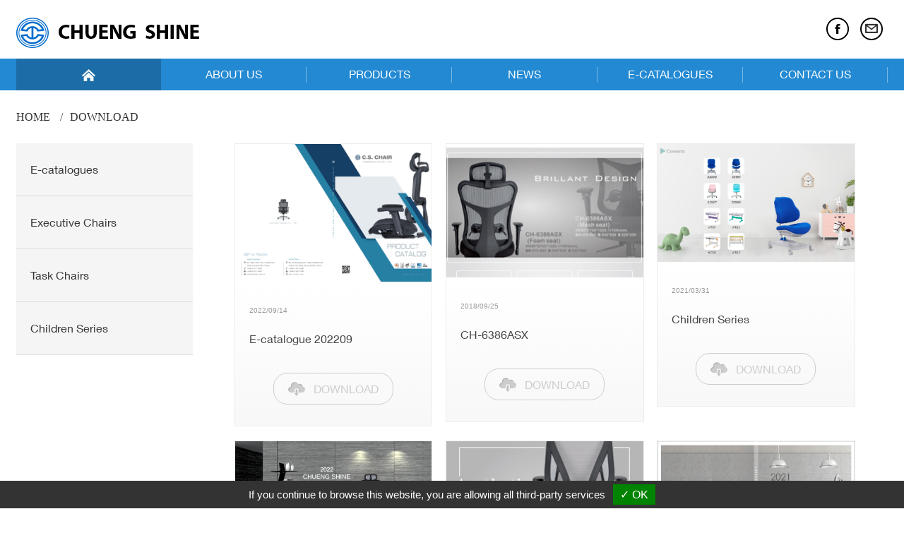

--- FILE ---
content_type: text/html; charset=UTF-8
request_url: https://www.cschair.com/download.php?c=5
body_size: 4329
content:
<!doctype html>
<html>

<!-- GT -->
<!-- Added by HTTrack -->
<meta http-equiv="content-type" content="text/html;charset=UTF-8" /><!-- /Added by HTTrack -->

<head>
  <meta charset="utf-8">
  <meta name="viewport" content="width=device-width,initial-scale=1.0">

  <title>E-CATALOGUES - CHUENG SHINE WEBSITE</title>
  <meta name="author" content="CHUENG SHINE CO. LTD.">
  <meta name="description" content=" - very comfortable chair company0" />
  <meta name="keywords" content=" - CHAIR comfortably healthy0" />

  <!-- Facebook Open Graph Meta
================================================== -->
  <meta property="og:title" content="E-CATALOGUES - CHUENG SHINE WEBSITE" />
  <meta property="og:url" content="download.php" />
  <meta property="og:site_name" content="CHUENG SHINE WEBSITE" />
  <meta property="og:description" content=" - very comfortable chair company0" />
  <!--<meta property="og:image" content=""/>-->

  <link rel="stylesheet" href="styles/main.css">
  <link rel="apple-touch-icon" href="styles/images/common/apple-touch-icon.png" />
  <link rel="shortcut icon" href="styles/images/common/favicon.ico" />
  <link rel="stylesheet" href="scripts/validation/validationEngine.css" />
  <!--  網站所有css-->
  <!--[if lt IE 9]>
    <script src="scripts/library/Patches/html5shiv.js"></script>
    <![endif]-->
  <!--ie7.8支援html5-->
<!--其他的 < head> 內容-->
    <script>
        document.addEventListener('DOMContentLoaded', (event) => {
            var fbLikeElements = document.querySelectorAll('.fb-like');
            fbLikeElements.forEach(function (element) {
                element.setAttribute('data-href', window.location.href);
            });
        });
    </script>
    </head>


<!-- Global site tag (gtag.js) - Google Analytics -->
<script async src="https://www.googletagmanager.com/gtag/js?id=UA-54891377-19"></script>
<script>
  window.dataLayer = window.dataLayer || [];

  function gtag() {
    dataLayer.push(arguments);
  }
  gtag('js', new Date());

  gtag('config', 'UA-54891377-19');
</script>


<script type="text/javascript" src="https://gdpr.urb2b.com/gdpr.js"></script>
<script type="text/javascript" src="https://gdpr.urb2b.com/gdpr.init.js"></script>

<!-- Google Tag Manager -->
<script type="text/javascript">
  tarteaucitron.user.googletagmanagerId = "GTM-WNMCVK3D";
  (tarteaucitron.job = tarteaucitron.job || []).push("googletagmanager");
</script>
<!-- End Google Tag Manager -->

<body>
  <div id="wrapper">
    <!--=====================================================================
	header
 =====================================================================-->
    <header id="header">
      <div class="container">
        <!--=====================================================================
	logo
 =====================================================================-->
        <a href="index.php" class="logo animated flipInX animsition-link">
          <h1 class="thidden">CHUENG SHINE WEBSITE</h1>
          <img src="styles/images/common/logo.png" alt="CHUENG SHINE WEBSITE" class="table-logo">
          <img src="styles/images/common/logo-s.png" alt="CHUENG SHINE WEBSITE" class="phone-logo">
        </a>
        <!--=====================================================================
	topnav
 =====================================================================-->
        <div class="topnav">
          <ul class="columns">
            <li class="search">
              <form action="https://www.cschair.com/search.php" method="get">
                <div class="searchcont">
                  <input type="text" placeholder="ENTER KEYWORD" class="searchinput" name="keyWord">
                  <input type="hidden" value="search" name="type">
                </div>
                <button type="submit">

                  <img src="styles/images/common/search.png" alt="chueng shine">
                </button>
              </form>
            </li>
            <li class="fb">
              <a href="https://www.facebook.com/profile.php?id=100057287597538" target="_blank" title="facebook">
                <img src="styles/images/common/fb.png" alt="chueng shine">
              </a>
            </li>
            <li class="mail">
              <a href="mailto:info@cschair.com.tw" title="mail">
                <i class="icon-envelope"></i>
              </a>
            </li>
            <li class="inquiry">
              <a href="inqury.php" title="my Inquiry">
                <img src="styles/images/common/inquiry-s.png" alt="chueng shine">
              </a>
            </li>
          </ul>
        </div>
        <div id="MenuBtn" class="menuBtn"><span class="icon-navicon"></span>MENU</div>
        <!--=====================================================================
	mobile-topright
 =====================================================================-->
        <!-- <div class="hide topright">
       <div class="menuBtn fl" id="MenuBtn"><span class="icon-navicon"></span>MENU</div>
      <ul class="columns fr">
        <li><a href="#searchcont" class="search" title="Search"><span class="icon-search"></span></a></li>
        <li><a href="inqury.php" title="My Inquiry"><img src="/styles/images/common/inquiry-s-w.png" alt="chueng shine" style="max-width: 25px"></a></li>
      </ul>
      <div class="clear"></div>
    </div> -->
      </div>
      <!-- <div id="searchcont" class="hide">
   <h3>Search</h3>
    <form action="search.php" method="get">
      <input type="text" placeholder="ENTER KEYWORD" class="searchinput" name="val">
      <input type="hidden" value="search" name="type">
      <button type="submit">Submit</button>
    </form>
  </div> -->
      <!--=====================================================================
	nav
 =====================================================================-->
      <nav id="nav">
        <div class="container">
          <ul class="columns">
            <li class="menuitem home active">
              <a href="index.php">
                <img src="styles/images/common/home.png" alt="chueng shine">
              </a>
            </li>
            <li class="search">
              <form action="https://www.cschair.com/search.php" method="get">

                <input type="text" placeholder="ENTER KEYWORD" class="searchinput" name="keyWord">
                <input type="hidden" value="search" name="type">
                <button type="submit"><i class="icon-search3"></i></button>
              </form>
            </li>
            <li class="menuitem has-submenu">
              <a href="about.php">ABOUT US</a>
              <span class="more"></span>
              <div class="submenu">
                <ul class="rows menulist">
                  <li><a href="about.php">Introduction</a></li>
                  <li><a href="about-2.php">Vision</a></li>
                  <li><a href="about-3.php">Facility</a></li>
                  <li><a href="about-4.php">Global Marketing</a></li>
                </ul>
              </div>
            </li>
            <li class="menuitem has-submenu">
              <a href="products.php">PRODUCTS</a>
              <span class="more"></span>
              <div class="submenu">
                <ul class="rows menulist">

                  <li><a href="productscdad.php?c1=26">New Products</a>
                  </li>
                  <li><a href="products3a46.php?c1=1">Executive</a>
                  </li>
                  <li><a href="productsb900.php?c1=2">Task</a>
                  </li>
                  <li><a href="products9489.php?c1=6">Guest & Conference</a>
                  </li>
                  <li><a href="products31ea.php?c1=7">Stacking & Nesting</a>
                  </li>
                  <li><a href="products58e5.php?c1=8">Stools</a>
                  </li>
                  <li><a href="products7a18.php?c1=19">Specialized</a>
                  </li>
                  <li><a href="products5726.php?c1=20">Public</a>
                  </li>
                  <li><a href="products83c3.php?c1=18">Kids</a>
                  </li>
                  <li><a href="products30d3.php?c1=21">Folding Tables</a>
                  </li>
                  <li><a href="products2374.php?c1=22">Accessories</a>
                  </li>

                </ul>
              </div>
            </li>
            <li class="menuitem has-submenu">
              <a href="news.php">NEWS</a>
              <span class="more"></span>
              <div class="submenu">
                <ul class="rows menulist">

                  <li><a href="news2df1.php?c=3">Online Catalog</a></li>
                  <li><a href="news2707.php?c=1">News</a></li>
                  <li><a href="news4847.php?c=2">Trade Shows</a></li>

                </ul>
              </div>
            </li>
            <li class="menuitem has-submenu">
              <a href="download.php">E-CATALOGUES</a>
              <span class="more"></span>
              <div class="submenu">
                <ul class="rows menulist">

                  <li><a href="download2707.php?c=1">E-catalogues</a></li>
                  <li><a href="download481e.php?c=4">Executive Chairs</a></li>
                  <li><a href="download6882.php?c=5">Task Chairs</a></li>
                  <li><a href="download2df1.php?c=3">Children Series</a></li>
                </ul>
              </div>
            </li>
            <li class="menuitem">
              <a href="contact.php">CONTACT US</a>
            </li>
            <li class="myInquiry">
              <a href="inqury.php">
                <img src="styles/images/common/inquiry.png" alt="chueng shine"> MY INQUIRY
              </a>
            </li>
          </ul>
        </div>
      </nav>
    </header>


    <!--=====================================================================
		navbar
 		=====================================================================-->
    <div id="navbar">
      <div class="container">
        <ul class="columns myriad">
          <li><a href="index.php">Home</a>
          </li>
          <li><a href="download.php">download</a>
          </li>
        </ul>
      </div>
    </div>
    <!--=====================================================================
		main
		=====================================================================-->
    <div id="main">
      <div class="container">
        <!--=====================================================================
		aside
    =====================================================================-->
        <aside id="aside" class="leftside">
          <ul class="rows">


            <li><a href="download2707.php?c=1">E-catalogues</a>
            </li>

            <li><a href="download481e.php?c=4">Executive Chairs</a>
            </li>

            <li><a href="download6882.php?c=5">Task Chairs</a>
            </li>

            <li><a href="download2df1.php?c=3">Children Series</a>
            </li>

          </ul>
        </aside>
        <div id="innerpage" class="download">

          <div class="list">
            <div class="pic jqimgFill">
              <img src="_upload/images/2209141644490.jpg" alt="">
            </div>
            <div class="txt">
              <time>2022/09/14</time>
              <p>E-catalogue 202209</p>
            </div>
            <a class="btn" href="_upload/images/download/e-catalogues/e-catalogue-202209.pdf" target="_blank" download>DOWNLOAD</a>
            <!-- <a class="btn" href="download_files43bf.php?type=dl&amp;src=CSCHIAR202209.pdf" target="_blank">DOWNLOAD</a> -->
          </div>
          <div class="list">
            <div class="pic jqimgFill">
              <img src="_upload/images/1809251028490.jpg" alt="">
            </div>
            <div class="txt">
              <time>2018/09/25</time>
              <p>CH-6386ASX</p>
            </div>
            <a class="btn" href="_upload/images/download/executive-chairs/CH-6386ASX_CH-6388ASX.pdf" target="_blank" download>DOWNLOAD</a>
            <!-- <a class="btn" href="download_files6263.php?type=dl&amp;src=6386-DM.pdf" target="_blank">DOWNLOAD</a> -->
          </div>
          <div class="list">
            <div class="pic jqimgFill">
              <img src="_upload/images/2112061036550.jpg" alt="">
            </div>
            <div class="txt">
              <time>2021/03/31</time>
              <p>Children Series</p>
            </div>
            <a class="btn" href="_upload/images/download/e-catalogues/children-series.pdf" target="_blank" download>DOWNLOAD</a>
            <!-- <a class="btn" href="download_files2a7c.php?type=dl&amp;src=Children_2022.pdf" target="_blank">DOWNLOAD</a> -->
          </div>
          <div class="list">
            <div class="pic jqimgFill">
              <img src="_upload/images/2206061530520.jpg" alt="">
            </div>
            <div class="txt">
              <time>2022/06/06</time>
              <p>E-catalogue 2022</p>
            </div>
            <a class="btn" href="_upload/images/download/e-catalogues/e-catalogue-2022.pdf" target="_blank" download>DOWNLOAD</a>
            <!-- <a class="btn" href="download_filesabec.php?type=dl&amp;src=CS-202206.pdf" target="_blank">DOWNLOAD</a> -->
          </div>
          <div class="list">
            <div class="pic jqimgFill">
              <img src="_upload/images/1809251028340.jpg" alt="">
            </div>
            <div class="txt">
              <time>2018/09/25</time>
              <p>CH-5650AXSN</p>
            </div>
            <a class="btn" href="_upload/images/download/task-chairs/CH-5650AXSN.pdf" target="_blank" download>DOWNLOAD</a>
            <!-- <a class="btn" href="download_filese6dd.php?type=dl&amp;src=5650-DM.pdf" target="_blank">DOWNLOAD</a> -->
          </div>
          <div class="list">
            <div class="pic jqimgFill">
              <img src="_upload/images/2112090918500.jpg" alt="">
            </div>
            <div class="txt">
              <time>2022/03/21</time>
              <p>E-catalogue 2021</p>
            </div>
            <a class="btn" href="_upload/images/download/e-catalogues/e-catalogue-2021.pdf" target="_blank" download>DOWNLOAD</a>
            <!-- <a class="btn" href="download_files56a5.php?type=dl&amp;src=CS-20220321.pdf" target="_blank">DOWNLOAD</a> -->
          </div>
          <div class="list">
            <div class="pic jqimgFill">
              <img src="_upload/images/1809251033490.jpg" alt="">
            </div>
            <div class="txt">
              <time>2018/09/25</time>
              <p>CH-7220AXSN</p>
            </div>
            <a class="btn" href="_upload/images/download/task-chairs/CH-7220AXSN.pdf" target="_blank" download>DOWNLOAD</a>
            <!-- <a class="btn" href="download_files0263.php?type=dl&amp;src=V-Max-DM.pdf" target="_blank">DOWNLOAD</a> -->
          </div>
          <div class="list">
            <div class="pic jqimgFill">
              <img src="_upload/images/1809251031240.jpg" alt="">
            </div>
            <div class="txt">
              <time>2018/09/25</time>
              <p>CH-7215AXSN</p>
            </div>
            <a class="btn" href="_upload/images/download/task-chairs/CH-W7215AXSN.pdf" target="_blank" download>DOWNLOAD</a>
            <!-- <a class="btn" href="download_filescbcd.php?type=dl&amp;src=7214-DM.pdf" target="_blank">DOWNLOAD</a> -->
          </div>
          <div class="list">
            <div class="pic jqimgFill">
              <img src="_upload/images/1809251037570.jpg" alt="">
            </div>
            <div class="txt">
              <time>2018/09/25</time>
              <p>CH-7246AXSN</p>
            </div>
            <a class="btn" href="_upload/images/download/executive-chairs/CH-7246AXSN.pdf" target="_blank" download>DOWNLOAD</a>
            <!-- <a class="btn" href="download_files9057.php?type=dl&amp;src=7246-DM.pdf" target="_blank">DOWNLOAD</a> -->
          </div>


          <div class="clear"></div>
          <p class="pageNum">


            <a href="download.php"><span class="active">1</span></a>
            <a href="download-p2.php"><span>2</span></a>
            <a href="download-p3.php"><span>3</span></a>

            <a href="download-p2.php"><span class="nextpage">0</span></a>
          </p>
        </div>
        <div class="clear"></div>
      </div>
    </div>
    <!--=====================================================================
      myinquiry
        =====================================================================-->
    <div id="myinquiry">
      <div class="inquirynum">
        <a href="inqury.php">
          <img src="styles/images/common/inquiry.png" alt="chueng shine">
          <p>MY INQUIRY <span class="quantity">0</span></p>
        </a>
      </div>
      <div class="viewrecord">
        <h3 class="title"><span>V</span><span>I</span><span>E</span><span>W</span><span></span><span>R</span><span>E</span><span>C</span><span>O</span><span>R</span><span>D</span></h3>


      </div>
    </div>
    <!--=====================================================================
    footer
    =====================================================================-->
    <div class="scrolltop"></div>
    <footer id="footer" class="clearfix">
      <div class="top">
        <div class="container">
          <div class="sitemap">
            <div class="list-item">
              <h3 class="title">ABOUT US</h3>
              <ul class="rows">
                <li><a href="about.php">Introduction</a>
                </li>
                <li><a href="about-2.php">Vision</a>
                </li>
                <!--
                <li><a href="#" >Technology&amp;Service</a>
                </li>
-->
                <li><a href="about-3.php">Facility </a>
                </li>
                <li><a href="about-4.php">Global Marketing</a>
                </li>
              </ul>
            </div>
            <div class="list-item">
              <h3 class="title">NEWS</h3>
              <ul class="rows">

                <li><a href="news2df1.php?c=3">Online Catalog</a>
                </li>
                <li><a href="news2707.php?c=1">News</a>
                </li>
                <li><a href="news4847.php?c=2">Trade Shows</a>
                </li>
              </ul>
            </div>
            <div class="list-item">
              <h3 class="title">PRODUCTS</h3>
              <ul class="rows">
                <li><a href="productscdad.php?c1=26">New Products</a>
                </li>
                <li><a href="products3a46.php?c1=1">Executive Chairs</a>
                </li>
                <li><a href="productsb900.php?c1=2">Task Chairs</a>
                </li>
                <li><a href="products9489.php?c1=6">Guest & Conference Chairs</a>
                </li>
                <li><a href="products31ea.php?c1=7">Stacking & Nesting Chairs</a>
                </li>
                <li><a href="products58e5.php?c1=8">Stools</a>
                </li>
                <li><a href="products7a18.php?c1=19">Specialized Chairs</a>
                </li>
                <li><a href="products5726.php?c1=20">Public Chairs</a>
                </li>
                <li><a href="products83c3.php?c1=18">Kids' Chairs & Desks</a>
                </li>
                <li><a href="products30d3.php?c1=21">Folding Tables</a>
                </li>
                <li><a href="products2374.php?c1=22">Accessories</a>
                </li>

              </ul>
            </div>
            <div class="list-item">
              <h3 class="title">CONTACT US</h3>
              <ul class="rows">
                <li><a href="contact.php">Contact Information</a>
                </li>
                <li><a href="https://www.518.com.tw/春輝產業股份有限公司-company-27680.html" target="_blank">Human Resources</a>
                </li>
              </ul>
            </div>
            <div class="list-item">
              <h3 class="title">E-CATALOGUES</h3>
              <ul class="rows">

                <li><a href="download2707.php?c=1">E-catalogues</a>
                </li>
                <li><a href="download481e.php?c=4">Executive Chairs</a>
                </li>
                <li><a href="download6882.php?c=5">Task Chairs</a>
                </li>
                <li><a href="download2df1.php?c=3">Children Series</a>
                </li>
              </ul>
            </div>
          </div>
          <div class="contactinfo">
            <div class="links">
              <ul class="columns">
                <li class="fb">
                  <a href="https://www.facebook.com/profile.php?id=100057287597538" target="_blank">
                    <!-- <img src="/styles/images/common/fb-w.png" alt="chueng shine"> -->
                    <i class="icon-facebook"></i>
                  </a>
                </li>
                <li class="mail">
                  <a href="mailto:info@cschair.com.tw">
                    <!-- <img src="/styles/images/common/mail-w.png" alt="chueng shine"> -->
                    <i class="icon-envelope"></i>
                  </a>
                </li>
                <li class="youtube">
                  <a href="https://youtu.be/WpU5njA5K7w" class="fancy-youtube">
                    <i class="icon-play2"></i>
                  </a>
                </li>
                <li class="phoneInTalk">
                  <a href="tel:+886-5-371-2899">
                    <i class="icon-phone"></i>
                  </a>
                </li>
                <li class="map">
                  <a href="https://maps.app.goo.gl/D616FaeB1LDckRds9" target="_blank">
                    <i class="icon-location2"></i>
                  </a>
                </li>
              </ul>
            </div>
            <div class="title">
              <img src="styles/images/common/logo-w.png" alt="春輝"> CHUENG SHINE CO., LTD.
            </div>
            <div class="title-plant"><strong>Chintan Plant - Headquarters</strong></div>
            <ul class="rows info">
              <li class="addr"><a href="https://maps.app.goo.gl/D616FaeB1LDckRds9" target="_blank">No. 198-9 Chintan Li, Taibao City, Chiayi County 612010, Taiwan</a></li>
              <li class="phone"><a href="tel:+886-5-371-2899">+886-5-371-2899</a> (rep.)</li>
              <li class="fax">+886-5-371-1899</li>
          <li class="email"><a href="mailto:info@cschair.com.tw">info@cschair.com.tw</a></li>
            </ul>
          </div>
          <div class="clear"></div>
        </div>
      </div>
      <div class="bottom clearfix">
        <div class="container">
          <p class="copyright">© CHUENG SHINE CO., LTD. All Rights Reserved.</p>

        </div>
      </div>
    </footer>
  </div>
  <!--=====================================================================
	footerscripts
 =====================================================================-->
  <!--    基本特效-->
  <script src="scripts/default/jquery-1.9.1.min.js"></script>

  <!--    速度特效-->
  <script src="scripts/jquery.easing.1.3.js"></script>
  <!--    換頁特效-->
  <!--<script src="scripts/animsition/js/jquery.animsition.min.js"></script>-->
  <!--    輪播特效-->
  <script src="scripts/slick/slick.min.js"></script>
  <!--    圖片特效-->
  <script src="scripts/imgLiquid-min.js"></script>
  <script src="scripts/jquery.focuspoint.min.js"></script>
  <!--    卷軸-->
  <script src="scripts/jquery.mCustomScrollbar.concat.min.js"></script>
  <!--    fancybox-->
  <script src="scripts/fancybox/jquery.fancybox.js"></script>
  <script src="scripts/fancybox/jquery.fancybox-media.js"></script>
  <!--選單-->
  <script src="scripts/jquery.dropdown.js"></script>
  <!--    卷軸動畫特效-->
  <script src="scripts/wow.min.js"></script>

  <script src="scripts/validation/jquery.validationEngine.js"></script>
  <script src="scripts/validation/jquery.validationEngine-en.js"></script>

  <script>
    new WOW().init();
  </script>
  <!--    placeholder-->
  <script src="scripts/jquery.placeholder.js"></script>
  <!--    google map-->
  <script src="//maps.google.com/maps/api/js?key=AIzaSyCJvDjgSY0NE6PrOr-9HJBIk9CDHp-AKCk"></script>
  <script src="scripts/jquery.tinyMap-2.5.5.min.js"></script>
  <!--    jqzoom-->
  <script src="scripts/zoomsl-3.0.js"></script>
  <!--rwd-->
  <script src="scripts/env.js"></script>
  <script src="scripts/mobiledetection.js"></script>
  <script src="scripts/modernizr.2.8.3.js"></script>
  <script src="scripts/ui.js"></script>
  <script src="scripts/java.js"></script>

</body>


<!-- GT -->

</html>


--- FILE ---
content_type: text/css
request_url: https://www.cschair.com/styles/main.css
body_size: -60
content:
@charset "UTF-8";
/* ==========================================================================
	-	網站主體樣式設計 -
	author:		  英創達網路有限公司
	email:     	web@e-creative.tw
	website:   	http:e-creative.tw
	========================================================================== */
/*reset設定*/
@import url(default.css);
/*常用設定*/
@import url(common.css);
/*動畫*/
@import url(animate.min.css);
/*輪播*/
@import url(../scripts/slick/slick.css);
/*輪播樣式*/
@import url(../scripts/slick/slick-theme.css);
/*卷軸樣式*/
@import url(jquery.mCustomScrollbar.min.css);
/*fancybox*/
@import url(jquery.fancybox.min.css);
/*放大鏡*/
/*字體*/
@import url(https://fonts.googleapis.com/css?family=PT+Sans:400,700);

@import url(fonts/style.min.css);
@import url('fonts/icomoon/style.css');
/*通用版面*/
@import url(master.css);
/*首頁*/
@import url(index.css);
/*關於我們*/
@import url(about.css);
/*新聞*/
@import url(news.css);
/*產品*/
@import url(products.css);
/*下載*/
@import url(download.css);
/*聯絡我們*/
@import url(contact.css);
/*手機版*/
@import url(mobile.css);

/*# sourceMappingURL=main.css.map */

/*砍站網站修復*/
@import url(css/offline.css);


--- FILE ---
content_type: text/css
request_url: https://www.cschair.com/styles/default.css
body_size: 2215
content:
/* CSS Document */
@charset "utf-8";
/*-----------------------------------------------------------------------------
-	預設樣式 -
author:		  英創達網路有限公司
email:     	web@e-creative.tw
website:   	http://e-creative.tw
-----------------------------------------------------------------------------*/
/* ---------------------------------------------------------------- */
/*
/*	 1.	清除樣式
/*	 2.	標籤
/*	 3.	文字
/*	 4. 圖片
/*	 5. 編排
/*	 6. 常用
/* ---------------------------------------------------------------- */
/* ==========================================================================
		1. 清除樣式
 ========================================================================== */
article,aside,details,figcaption,figure,footer,header,hgroup,main,nav,section,summary {display: block;}
audio,canvas,video {display: inline-block;}
audio:not([controls]) { display: none; height: 0; }
[hidden],template {display: none;}
html { font-family: sans-serif; -ms-text-size-adjust: 100%; -webkit-text-size-adjust: 100%; }
body { margin: 0; font-size: 13px; }
a {background: transparent; /*清除ie10連結過的灰色背景*/ outline: none; behavior:expression(this.onFocus=this.blur());text-decoration:none;}
a:focus {outline: thin dotted;}
a:active,a:hover {outline: 0;}
h1 { font-size: 2em; margin: 0.67em 0; }
b,strong {font-weight: bold;}
dfn {font-style: italic;}
hr { -moz-box-sizing: content-box; box-sizing: content-box; height: 0; }
code,kbd,pre,samp { font-family: monospace, serif; font-size: 1em; }
pre {white-space: pre-wrap;}
q {quotes: "201C" "201D" "2018" "2019";}
small {font-size: 80%;}
sub,sup { font-size: 75%; line-height: 0; position: relative; vertical-align: baseline; }
sup {top: -0.5em;}
sub {bottom: -0.25em;}
img {border: 0;}
svg:not(:root) {overflow: hidden;}
figure {margin: 0;}
fieldset { border: 1px solid #c0c0c0; margin: 0 2px; padding: 0.35em 0.625em 0.75em; }
legend { border: 0; /* 1 */ padding: 0; /* 2 */ }
button,input,select,textarea { font-family: inherit; /* 1 */ font-size: 100%; /* 2 */ margin: 0; /* 3 */ }
button,input {line-height: normal;}
button,select {text-transform: none;}
button,
html input[type="button"],
input[type="reset"],
input[type="submit"] { -webkit-appearance: button; /* 2 */ cursor: pointer; /* 3 */ }
button[disabled],html input[disabled] {cursor: default;}
input[type="checkbox"],input[type="radio"] { box-sizing: border-box; /* 1 */ padding: 0; /* 2 */ }
input[type="search"] { -webkit-appearance: textfield; /* 1 */ -moz-box-sizing: content-box; -webkit-box-sizing: content-box; /* 2 */ box-sizing: content-box; }
input[type="search"]::-webkit-search-cancel-button,input[type="search"]::-webkit-search-decoration {-webkit-appearance: none;}
button::-moz-focus-inner,input::-moz-focus-inner { border: 0; padding: 0; }
textarea { overflow: auto; /* 1 */ vertical-align: top; /* 2 */ }
button { border: none; background: none; padding: 0; margin: 0; display: inline-block; }
table { border-collapse: collapse; border-spacing: 0; }
input,a[href]{ outline: 0;}
*{box-sizing: border-box;}
/* ==========================================================================
		2. 標籤
========================================================================== */

@charset "utf-8";@font-face{font-family:"helvetica";src:url("fonts/tum-neue-helvetica-regular.woff") format("woff");font-weight:normal;font-style:normal;}
@charset "utf-8";@font-face{font-family:"HelveticaNeueLight";src:url("fonts/HelveticaNeueLight.woff") format("woff");font-weight:normal;font-style:normal;}
body {
    font-family: "helvetica","HelveticaNeueLight","Verdana","Myriad Pro", Arial,微軟正黑體;
    line-height: 1.5em;
    text-justify: inter-ideograph;
    color: #444444;
	font-size: 16px;;
}
/*漸變改色*/
*:link, *:visited, *:hover, *:active, *:focus , * {
    -o-transition: color .20s linear, background-color .20s linear, border-color .20s linear;
    -webkit-transition: color .20s linear, background-color .20s linear, border-color .20s linear;
    -moz-transition: color .20s linear, background-color .20s linear, border-color .20s linear;
    transition: color .20s linear, background-color .20s linear, border-color .20s linear;
}
/*列表- 行*/
ul.rows,
ol.rows,
dl.rows {
    margin: 0;
    padding: 0;
    list-style: none;
}

ul.rows > li,
ol.rows > li,
dl.rows > dt,
dl.rows > dd {
    margin: 0;
    padding: 0;
    display: block;
}
/*列表 - 欄*/
ul.columns,
ol.columns,
dl.columns {
    margin: 0;
    padding: 0;
    list-style: none;
}

ul.columns:after,
ol.columns:after,
dl.columns:after {
    content: "";
    clear: both;
    width: 0;
    height: 0;
    display: block;
    overflow: hidden;
    visibility: hidden;
}

ul.columns > li,
ol.columns > li,
dl.columns > dt,
dl.columns > dd {
    margin: 0;
    padding: 0;
    float: left;
}
hr {
    border-top-style: none;
    border-bottom-width: 0px;
    border-bottom-style: none;
    clear: both;
    border-right-style: none;
    border-left-style: none;
    border-top-width: 0px;
    border-right-width: 0px;
    border-left-width: 0px;
    padding-top: 20px;
    display: block;
    margin-bottom: 25px;
}
/*實線*/
hr.line {
    border-top-width: 0px;
    border-right-width: 0px;
    border-bottom-width: 1px;
    border-left-width: 0px;
    border-top-style: none;
    border-right-style: none;
    border-bottom-style: solid;
    border-left-style: none;
    border-bottom-color: #CCC;
    margin-top: 10px;
    margin-right: 0px;
    margin-bottom: 10px;
    margin-left: 0px;
    padding-top: 0px;
    padding-right: 0px;
    padding-bottom: 0px;
    padding-left: 0px;
	clear: both;
}
/*垂直實線*/
hr.verline {
    border-top-width: 0px;
    border-right-width: 0px;
    border-bottom-width: 0px;
    border-left-width: 1px;
    border-top-style: none;
    border-right-style: none;
    border-bottom-style:none;
    border-left-style: solid;
    border-left-color: #CCC;
    margin-top: 0px;
    margin-right: 10px;
    margin-bottom: 0px;
    margin-left: 10px;
    padding-top: 0px;
    padding-right: 0px;
    padding-bottom: 0px;
    padding-left: 10px;
	height:100%;
}
/*虛線*/
hr.dashed {
    border-top-width: 0px;
    border-right-width: 0px;
    border-bottom-width: 1px;
    border-left-width: 0px;
    border-top-style: none;
    border-right-style: none;
    border-bottom-style: dashed;
    border-left-style: none;
    border-bottom-color: #CCC;
    margin-top: 10px;
    margin-right: 0px;
    margin-bottom: 10px;
    margin-left: 0px;
    padding-top: 0px;
    padding-right: 0px;
    padding-bottom: 0px;
    padding-left: 0px;
}

/* ==========================================================================
		3. 文字
========================================================================== */


h1 {
    font-size: 2em;
    margin: 0.67em 0;
}

h2 {
    font-size: 1.5em;
    margin: 0.83em 0;
}

h3 {
    font-size: 1.17em;
    margin: 1em 0;
}

h4 {
    font-size: 1em;
    margin: 1.33em 0;
}

h5 {
    font-size: 0.83em;
    margin: 1.67em 0;
}

h6 {
    font-size: 0.67em;
    margin: 2.33em 0;
}
/*時間*/
time {
    font-family: Verdana, Geneva, sans-serif;
    font-size: 10px;
    color: #999;
}
address{
    font-style:normal;
    font-weight:normal;
}
/*文字反白*/
::selection {
    background: #2389D3;
    color: #fff;
}
/*顏色*/
.red {
    color: #FF0000;
}
/*備註文字*/
.notes {
    color: #999;
}
/*強調數字*/
.num {
    font-family: Verdana, Geneva, sans-serif;
    font-size: 17px;
    color: #FF0000;
    margin-right: 5px;
    margin-left: 5px;
}
/* 避免無空格的長文拉寬畫面 */
td.code , td.quote {
    display: block !important;
    overflow: auto !important;
}
/*隱藏文字*/
.thidden {
    text-indent: -9999em;
    text-align: left;
    overflow: hidden;
    margin: 0px;
    padding: 0px;
    line-height: 0px;
    font-size: 0px;
}
.copyright{
	font-family: Verdana, Geneva, sans-serif;
	font-size: 12px;
	font-style: normal;
	font-weight: normal;
	display: block;
}
/* ==========================================================================
		4. 圖片
========================================================================== */
/*圖片垂直置中*/
.img {
    text-align: center;
/* Firefox, Chrome */
    line-height: 300px;
/* IE */
    *font-size: 270px;
  /* 200px * 0.9 = 180px */
    *font-family: Arial;
}
.img img {
    vertical-align: middle;
}
img {
    vertical-align: middle;
}
/*距離下方*/
.mb{
	margin-bottom:30px;
}
.mr{
	margin-right:30px;
}
/* ==========================================================================
		 5. 編排
========================================================================== */

/*清除兩邊*/
.clear {
    clear: both;
    margin: 0px;
    padding: 0px;
}
.clearfix:after {
    clear: both;
    content: ".";
    display: block;
    height: 0;
    visibility: hidden;
}
/*靠左右*/
.fr {float: right;}

.fl {float: left;}
/*文字置中,靠左,靠右*/
.tac {text-align: center;}
.tal {text-align: left;}
.tar {text-align: right;}
/*自動100%撐開*/
.auto {
    overflow: hidden;
    zoom: 1;
}
.auto .left {
    float: left;}
.auto .right {
    overflow: hidden;
    zoom: 1;
}
/*寬度*/
.w10 {    width: 9%;}
.w20 {    width: 19%;}
.w30 {    width: 29%;}
.w40 {    width: 39%;}
.w50 {    width: 50%;}
.w60 {    width: 59%;}
.w70 {    width: 69%;}
.w80 {    width: 79%;}
.w90 {    width: 89%;}
.w100 {    width: 99%;}
.w15 {    width: 14%;}
.w25 {    width: 24%;}
.w35 {    width: 34%;}
.w45 {    width: 44%;}
.w55 {    width: 54%;}
.w65 {    width: 64%;}
.w75 {    width: 74%;}
.w85 {    width: 84%;}
.w95 {    width: 94%;}
/* ==========================================================================
		6. 常用
========================================================================== */
/*3角型*/
[class*="caret-"]:after, [class*="caret-"]:after{
	display: inline-block;
	margin-left:10px;
	content:'';
	border-width: 4px;
	border-color: transparent;
	border-style: solid;
}
.caret-t:after{
	border-top-width:0;
	border-bottom-color:#000000;
}
.caret-b:after{
	border-bottom-width:0;
	border-top-color:#000000;
}
.caret-r:after{
	border-right-width:0;
	border-left-color:#000000;
}
.caret-l:after{
	border-left-width:0;
	border-right-color:#000000;
}

/*圓角*/
.radius {
    border-radius: 5px;
}
/*文字陰影*/
.text-shadow {
    text-shadow: 1px 1px 2px #777;
}
/*區塊陰影*/
.box-shadow {
    box-shadow: 3px 3px 5px #777;
}
/*選取*/
li:nth-child(1) {}
li:first-child {}
li:last-child {}
/*手指效果*/
.cursor {
    cursor: pointer;
}
/*Hack*/
.hack {    margin-right: 14px\0;/* IE 8+ */}
:root .hack {    margin-right: 18px\9;/* IE 9+ */}
*+html .hack {    margin-right: 14px;/* IE 7+ */}

.animate,.animate a {
    -webkit-transition: all .2s ease-out 0s;
    -moz-transition: all .2s ease-out 0s;
    -o-transition: all .2s ease-out 0s;
    -ms-transition: all .2s ease-out 0s;
}
/*中心*/
.center{
 position:absolute;
 top:0;
 bottom:0;
 left:0;
 right:0;
 margin:auto;
}

--- FILE ---
content_type: text/css
request_url: https://www.cschair.com/styles/common.css
body_size: -59
content:
/* ==========================================================================
	1.	通用樣式
 ========================================================================== */

.container { 
  width: 100%;
  max-width:1235px;
  margin-right: auto;
  margin-left: auto;
  position: relative;
}

a[href] {
  color: #333;
  outline: 0;
}

a[href]:hover {
  color: #2489D2;
}


/*頁碼 
*********************************/

.pageNum {
  text-align: center;
  padding-top: 10px;
  padding-bottom: 10px;
}

.pageNum a {
  display: inline-block;
  margin-right: 8px;
  margin-left: 8px;
}

.pageNum span {
  display: inline-block;
  width: 25px;
  height: 25px;
  line-height: 25px;
  text-align: center;
  color: #333;
  position: relative;
}

.pageNum span:after {
  content: '';
  width: 25px;
  height: 25px;
  background-color: #EEEEEE;
  position: absolute;
  top: 0;
  left: 0;
  z-index: -1;
  -webkit-transform: rotate(0deg);
  transform: rotate(0deg);
  transition: .5s;
}

.pageNum span:hover,
.pageNum span.active {
  color: white;
}

.pageNum span:hover:after,
.pageNum span.active:after {
  background-color: orangered;
  -webkit-transform: rotate(45deg);
  transform: rotate(45deg);
  transition: .5s;
}

.pageNum span.nextpage {
  color: transparent;
}

.pageNum span.nextpage:before {
  content: '';
  width: 0;
  height: 0;
  border-style: solid;
  border-width: 3px 0 3px 6px;
  border-color: transparent transparent transparent #000000;
  position: absolute;
  top: 0;
  left: 0;
  right: 0;
  bottom: 0;
  margin: auto;
  z-index: 5;
}

.pageNum span.nextpage:hover:before {
  border-color: transparent transparent transparent #fff;
}

.pageNum span.prevpage {
  color: transparent;
}

.pageNum span.prevpage:before {
  content: '';
  width: 0;
  height: 0;
  border-style: solid;
  border-width: 3px 6px 3px 0;
  border-color: transparent #000000 transparent transparent;
  position: absolute;
  top: 0;
  left: 0;
  right: 0;
  bottom: 0;
  margin: auto;
  z-index: 5;
}

.pageNum span.prevpage:hover:before {
  border-color: transparent #fff transparent transparent;
}

/*圖片*/

.jqimgFill {
    position: relative;
    overflow: hidden;
    position: relative;
    overflow: hidden;
    width: 100%;
    height: 100%;
    display: inline-block;
}

.jqimgFill img,
.jqimgFill-tc img {
    position: absolute;
    left: 0;
    top: 0;
    margin: 0;
    display: block;
    width: auto;
    height: auto;
    min-width: 100%;
    min-height: 100%;
    max-height: none;
    max-width: none;
}

--- FILE ---
content_type: text/css
request_url: https://www.cschair.com/styles/fonts/style.min.css
body_size: 332
content:
@font-face{font-family:icomoon;src:url(fonts/icomoonff3f.eot?simqf9);src:url(fonts/icomoond41d.eot?#iefixsimqf9) format('embedded-opentype'),url(fonts/icomoonff3f.ttf?simqf9) format('truetype'),url(fonts/icomoonff3f.woff?simqf9) format('woff'),url(fonts/icomoonff3f.svg?simqf9#icomoon) format('svg');font-weight:400;font-style:normal}[class*=" icon-"],[class^=icon-]{font-family:icomoon;speak:none;font-style:normal;font-weight:400;font-variant:normal;text-transform:none;line-height:1;-webkit-font-smoothing:antialiased;-moz-osx-font-smoothing:grayscale}.icon-volume:before{content:"\e62f"}.icon-cart4:before{content:"\e623"}.icon-board:before{content:"\e627"}.icon-mail:before{content:"\e63f"}.icon-arrow-repeat:before{content:"\e615"}.icon-play-arrow:before{content:"\e624"}.icon-play-download:before{content:"\e626"}.icon-cross2:before{content:"\e117"}.icon-close3:before{content:"\e640"}.icon-social-twitter:before{content:"\e644"}.icon-edit:before{content:"\e645"}.icon-find-in-page:before{content:"\e631"}.icon-arrow-left3:before{content:"\e094"}.icon-arrow-right2:before{content:"\e095"}.icon-arrow-up3:before{content:"\e096"}.icon-arrow-down3:before{content:"\e097"}.icon-heart:before{content:"\e634"}.icon-sina-weibo:before{content:"\e635"}.icon-instagram:before{content:"\e636"}.icon-plus:before{content:"\e604"}.icon-arrow-left:before{content:"\e605"}.icon-arrow-down:before{content:"\e606"}.icon-arrow-up:before{content:"\e607"}.icon-arrow-right:before{content:"\e608"}.icon-arrow-left2:before{content:"\e609"}.icon-arrow-down2:before{content:"\e60a"}.icon-arrow-up2:before{content:"\e60b"}.icon-uniE622:before{content:"\e622"}.icon-facebook:before{content:"\e60d"}.icon-facebook2:before{content:"\e60c"}.icon-search3:before{content:"\e637"}.icon-printer:before{content:"\e630"}.icon-cross:before{content:"\e61a"}.icon-download:before{content:"\e61d"}.icon-plus2:before{content:"\e647"}.icon-arrow-long-right:before{content:"\e632"}.icon-arrow-right3:before{content:"\e638"}.icon-old-phone:before{content:"\e63a"}.icon-list-unordered:before{content:"\f061"}.icon-calendar:before{content:"\e625"}.icon-x:before{content:"\e616"}.icon-play:before{content:"\e61b"}.icon-envelope2:before{content:"\e628"}.icon-picture:before{content:"\e629"}.icon-camera:before{content:"\e62a"}.icon-film:before{content:"\e62b"}.icon-heart2:before{content:"\e63d"}.icon-home:before{content:"\f08d"}.icon-trashcan:before{content:"\f0d0"}.icon-phone:before{content:"\e600"}.icon-zoomin:before{content:"\e601"}.icon-clock:before{content:"\e602"}.icon-pin-alt:before{content:"\e603"}.icon-close:before{content:"\e60e"}.icon-search:before{content:"\e614"}.icon-zoomin2:before{content:"\e610"}.icon-zoomout:before{content:"\e611"}.icon-search2:before{content:"\e612"}.icon-zoomin3:before{content:"\e60f"}.icon-zoomout2:before{content:"\e613"}.icon-play2:before{content:"\e62d"}.icon-cart:before{content:"\e61f"}.icon-cart2:before{content:"\e620"}.icon-cart3:before{content:"\e621"}.icon-print:before{content:"\e61e"}.icon-gift:before{content:"\e62e"}.icon-close2:before{content:"\e617"}.icon-checkmark:before{content:"\e618"}.icon-checkmark2:before{content:"\e619"}.icon-facebook4:before{content:"\e63e"}.icon-in:before{content:"\e61c"}.icon-spinner:before{content:"\e641"}.icon-spinner2:before{content:"\e642"}.icon-twitter:before{content:"\e643"}.icon-plus-alt:before{content:"\e63c"}.icon-minus-alt:before{content:"\e648"}.icon-play-alt:before{content:"\e646"}.icon-earth:before{content:"\e9ca"}.icon-user:before{content:"\e62c"}.icon-chart:before{content:"\e639"}.icon-arrow-small-down:before{content:"\f0a0"}.icon-arrow-small-left:before{content:"\f0a1"}.icon-arrow-small-right:before{content:"\f071"}.icon-arrow-small-up:before{content:"\f09f"}.icon-pencil:before{content:"\f058"}.icon-box-remove:before{content:"\e95f"}.icon-key:before{content:"\e98d"}.icon-upload2:before{content:"\e9c6"}.icon-th:before{content:"\f00a"}.icon-th-list:before{content:"\f00b"}.icon-youtube:before{content:"\f167"}.icon-navicon:before{content:"\f0c9"}.icon-angle-double-left:before{content:"\f100"}.icon-angle-double-right:before{content:"\f101"}.icon-angle-double-up:before{content:"\f102"}.icon-angle-double-down:before{content:"\f103"}.icon-trash:before{content:"\f1f8"}.icon-google-plus:before{content:"\f0d5"}

--- FILE ---
content_type: text/css
request_url: https://www.cschair.com/styles/fonts/icomoon/style.css
body_size: -273
content:
@font-face {
  font-family: 'icomoon';
  src:  url('fonts/icomoonae3c.eot?tal5ye');
  src:  url('fonts/icomoonae3c.eot?tal5ye#iefix') format('embedded-opentype'),
    url('fonts/icomoonae3c.woff2?tal5ye') format('woff2'),
    url('fonts/icomoonae3c.ttf?tal5ye') format('truetype'),
    url('fonts/icomoonae3c.woff?tal5ye') format('woff'),
    url('fonts/icomoonae3c.svg?tal5ye#icomoon') format('svg');
  font-weight: normal;
  font-style: normal;
}

[class^="icon-"], [class*=" icon-"] {
  /* use !important to prevent issues with browser extensions that change fonts */
  font-family: 'icomoon' !important;
  speak: none;
  font-style: normal;
  font-weight: normal;
  font-variant: normal;
  text-transform: none;
  line-height: 1;

  /* Better Font Rendering =========== */
  -webkit-font-smoothing: antialiased;
  -moz-osx-font-smoothing: grayscale;
}

.icon-envelope:before {
  content: "\e902";
}
.icon-phone:before {
  content: "\e942";
}
.icon-location2:before {
  content: "\e947";
}


--- FILE ---
content_type: text/css
request_url: https://www.cschair.com/styles/master.css
body_size: 2636
content:
@charset "UTF-8";
/* ==========================================================================
	set
	========================================================================== */
html img {
  max-width: 100%;
}

#wrapper {
  padding-top: 128px;
}

.nano-Size #wrapper {
  padding-top: 70px;
}
/*
.phone-Size #wrapper{
  padding-top: 70px;
}
*/

.myriad {
  font-family: 'Myriad Pro';
}

.baiti {
  font-family: 'Microsoft Yi Baiti';
}

.table {
  display: table;
  width: 100%;
  height: 100%;
}
.table .middle {
  display: table-cell;
  vertical-align: middle;
  width: 100%;
  height: 100%;
  text-align: center;
}

/* ==========================================================================
	loading
	========================================================================== */
#loading {
  position: fixed;
  left: 0;
  top: 0;
  bottom: 0;
  right: 0;
  width: 100%;
  height: 100%;
  z-index: 99999999;
  display: block;
}

#loading:after {
  content: "";
  position: absolute;
  left: 0;
  top: 0;
  width: 100%;
  height: 100%;
  z-index: 1;
  background: #ffffff;
  display: block;
  font-family: arial;
}

#loading .inner {
  position: absolute;
  top: 0;
  left: 0;
  width: 100%;
  height: 100%;
}

#loading .inner .logo {
  background-repeat: no-repeat;
  width: 80px;
  height: 80px;
  z-index: 5;
  left: 50%;
  top: 50%;
  bottom: auto;
  right: auto;
  transform: translateX(-50%) translateY(-100%);
  -webkit-transform: translateX(-50%) translateY(-100%);
  text-align: center;
  display: inline-block;
  position: absolute;
}

#loading .inner .text {
  z-index: 4;
  font-size: 24px;
  color: #0B499D;
  left: 50%;
  top: 50%;
  bottom: auto;
  right: auto;
  transform: translateX(-50%) translateY(-10px);
  -webkit-transform: translateX(-50%) translateY(-10px);
  text-align: center;
  display: inline-block;
  position: absolute;
}

#loading .inner .text .current {
  font-style: normal;
}

:root #loading .inner .logo {
  background-image: url(images/common/mark.svg);
}

/* ==========================================================================
	header
	========================================================================== */
#header {
  width: 100%;
  // min-width: 420px;
  position: fixed;
  top: 0;
  z-index: 8000;
  background-color: white;
}
.nano-Size #header{
  border-bottom: 1px solid #eee;
}
#header .container {
  height: 100%;
}
.nano-Size #header .container {
  height: 70px;
}
#header .logo {
  display: inline-block;
  margin: 25px 0 15px 0;
  -webkit-animation-delay: .5s;
  animation-delay: .5s;
  -webkit-animation-iteration-count: 3;
  animation-iteration-count: 3;
  -webkit-animation-direction: alternate;
  animation-direction: alternate;
}
#MenuBtn{
  display: none;
}
#header .topnav {
  position: absolute;
  right: 0px;
  top: 25px;
}
#header .topnav li {
  margin: 0 .5em;
  display: block;
  overflow: hidden;
}
#header .topnav li a {
  display: block;
  width: 32px;
  height: 32px;
  background-position: center;
  background-repeat: no-repeat;
  transform: rotate(0deg);
  -webkit-transform: rotate(0deg);
  -o-transition: transform .5s;
  -moz-transition: transform .5s;
  -webkit-transition: transform .5s;
  transition: transform .5s;
}
#header .topnav li.search .searchcont {
  display: inline-block;
  max-width: 0;
  height: 30px;
  -o-transition: .5s;
  -moz-transition: .5s;
  -webkit-transition: .5s;
  transition: .5s;
  opacity: 0;
  filter: alpha(opacity="0");
}
#header .topnav li.search .searchinput {
  width: 160px;
  height: 30px;
  border-radius: 20px;
  border: 0;
  background-color: #EEEEEE;
  box-shadow: inset 0 0 8px 2px #E2E2E2;
  padding: 5px 10px;
  box-sizing: border-box;
  color: black;
  font-size: 12px;
}
#header .topnav li.search a {
  display: inline-block;
}
#header .topnav li.search:hover .searchcont {
  display: inline-block;
  max-width: 160px;
  opacity: 1;
  filter: alpha(opacity="100");
  -o-transition: .5s;
  -moz-transition: .5s;
  -webkit-transition: .5s;
  transition: .5s;
}
#header .topnav li.mail a{
  text-align: center;
  line-height: 28px;
  font-size: 18px;
  border: 2px solid #000;
  border-radius: 50%;
}
#header .topnav li:hover a {
  transform: rotate(360deg);
  -webkit-transform: rotate(360deg);
}
#header #nav {
  height: 45px;
  width: 100%;
  z-index: 5000;
  background-color: #2389D3;
}
#header #nav .search,
#header #nav .myInquiry{
  display: none;
}
#header #nav .menuitem {
  width: 16.6666666666%;
  position: relative;
}
#header #nav .menuitem > a {
  display: block;
  height: 45px;
  text-align: center;
  line-height: 45px;
  color: #fff;
  position: relative;
  z-index: 5;
}
#header #nav .menuitem > .more{
  display: none;
}
#header #nav .menuitem:hover .submenu {
  max-height: 900px;
  padding: 25px 0;
  -o-transition: 0.5s cubic-bezier(0.67, 0.7, 0.42, 0.98);
  -moz-transition: 0.5s cubic-bezier(0.67, 0.7, 0.42, 0.98);
  -webkit-transition: 0.5s cubic-bezier(0.67, 0.7, 0.42, 0.98);
  transition: 0.5s cubic-bezier(0.67, 0.7, 0.42, 0.98);
}
#header #nav .menuitem:after {
  content: '';
  width: 1px;
  height: 22px;
  background-color: white;
  background-color: rgba(255, 255, 255, 0.4);
  display: block;
  position: absolute;
  right: 0;
  top: 0;
  margin: 12px 0;
}
#header #nav .menuitem:last-child:after {
  content: '';
  display: none;
}
#header #nav .menuitem.has-submenu:before {
  content: '';
  width: 0;
  height: 0;
  border-style: solid;
  border-width: 0 7.5px 10px 7.5px;
  border-color: transparent transparent transparent transparent;
  position: absolute;
  bottom: -11px;
  left: 50%;
  left: -moz-calc(50% - 7.5px);
  left: -webkit-calc(50% - 7.5px);
  left: calc(50% - 7.5px);
  -o-transition: .5s;
  -moz-transition: .5s;
  -webkit-transition: .5s;
  transition: .5s;
}
#header #nav .menuitem.has-submenu:hover:before {
  bottom: 0;
  border-color: transparent transparent rgba(0, 0, 0, 0.5) transparent;
  -o-transition: .5s;
  -moz-transition: .5s;
  -webkit-transition: .5s;
  transition: .5s;
}
#header #nav .submenu {
  position: absolute;
  background-color: rgba(0, 0, 0, 0.7);
  box-shadow: -5px 0 10px -5px #eee, 0 0px 0px 0px #eee, 0 5px 10px -5px #eee, 5px 0 10px -5px #eee;
  /*右边阴影*/
  width: 100%;
  padding: 0;
  max-height: 0;
  overflow: hidden;
  -o-transition: 0.5s cubic-bezier(0.67, 0.7, 0.42, 0.98);
  -moz-transition: 0.5s cubic-bezier(0.67, 0.7, 0.42, 0.98);
  -webkit-transition: 0.5s cubic-bezier(0.67, 0.7, 0.42, 0.98);
  transition: 0.5s cubic-bezier(0.67, 0.7, 0.42, 0.98);
}
#header #nav .submenu.wx3 {
  width: 300%;
  left: -100%;
}
#header #nav .submenu .left {
  width: 33.3%;
  float: left;
  border-right: 1px solid #eee;
  box-sizing: border-box;
}
#header #nav .submenu .menulist li {
  width: 80%;
  height: 30px;
  margin: 15px auto;
  padding: 3px;
  text-align: center;
}
#header #nav .submenu .menulist li a {
  display: flex;
  height: 100%;
  justify-content: center;
  align-items: center;
  color: #fff;
  line-height: 1.2;
}
#header #nav .submenu .menulist li:hover {
  background-color: #2389D3;
}
#header #nav .submenu .menulist li:hover a {
  color: white;
}
#header #nav .submenu .right {
  width: 66.6%;
  float: right;
  padding: 0px 25px;
  box-sizing: border-box;
}
#header #nav .submenu .right .menuslider {
  width: 100%;
}
#header #nav .submenu .right .menuslider .item {
  width: 100%;
  outline: 0;
}
#header #nav .submenu .right .menuslider .item .childitem {
  display: inline-block;
  width: 45%;
  text-align: center;
  margin: .5em;
}
#header #nav .submenu .right .menuslider .item .childitem .pic {
  width: 100%;
  height: 160px;
  position: relative;
  overflow: hidden;
}
#header #nav .submenu .right .menuslider .item .childitem .pic:before {
  position: absolute;
  width: 100%;
  height: 100%;
  left: 0;
  top: 0;
  z-index: 5;
}
#header #nav .submenu .right .menuslider .item .childitem .pic img {
  position: absolute;
  top: 0;
  left: 0;
  right: 0;
  bottom: 0;
  margin: auto;
}
#header #nav .submenu .right .menuslider .item .childitem:hover .pic {
  opacity: .5;
  filter: alpha(opacity="50");
}
#header #nav .submenu .right .menuslider .slick-dots li button:before {
  color: orange;
  opacity: .5;
  filter: alpha(opacity="50");
}
#header #nav .submenu .right .menuslider .slick-dots li:hover button:before {
  opacity: 1;
  filter: alpha(opacity="100");
}
#header #nav .submenu .right .menuslider .slick-dots li.slick-active button:before {
  color: #FD5004;
  opacity: 1;
  filter: alpha(opacity="100");
}
#header #nav .submenu .back {
  display: none;
}

html:not(.iphone) #header #nav .menuitem > a:after {
  content: '';
  width: 0;
  height: 0;
  position: absolute;
  top: 0;
  left: 0;
  right: 0;
  bottom: 0;
  margin: auto;
  background-color: #1c6da7;
  z-index: -1;
  transition: .5s;
}
html:not(.iphone) #header #nav .menuitem:hover > a:after, html:not(.iphone) #header #nav .menuitem.active > a:after {
  content: '';
  width: 100%;
  height: 100%;
  box-sizing: border-box;
  transition: .5s;
}

#header .logo .phone-logo{
  display: none;
}

.phone-Size #header .logo .table-logo{
  display: none;
}

.phone-Size #header .logo .phone-logo{
  display: block;
}

.nano-Size #header .logo {
  position: absolute;
  top: 50%;
  left: 20px;
  right: 0;
  bottom: auto;
  margin: 0;
  margin-top: -15px;
  max-width: 200px;
}

.phone-Size #header .logo{
  max-width: 150px;
  margin-top: -20px;
}

.nano-Size #nav .has-submenu{
  cursor: pointer;
}

.nano-Size #nav .has-submenu > a{
  pointer-events: none;
}

/* ==========================================================================
	footer
	========================================================================== */
.scrolltop {
  position: fixed;
  bottom: 60px;
  right: .5em;
  width: 55px;
  height: 55px;
  color: white;
  text-align: center;
  padding: 25px 0;
  box-sizing: border-box;
  display: none;
  cursor: pointer;
  background: url(images/common/top-b.png) center 10px no-repeat;
  border: 1px solid #1B1B1B;
  border-radius: 50%;
  background-color: #fff;
  z-index: 1000;
}
.scrolltop:after {
  content: 'TOP';
  color: #333;
  text-align: center;
  margin-top: 5px;
}
.scrolltop:hover {
  background: url(images/common/top.png) center 10px no-repeat;
  background-color: #1B1B1B;
}
.scrolltop:hover:after {
  color: #fff;
}
.scrolltop.white:hover {
  background: url(images/common/top.png) center 10px no-repeat;
  background-color: #1B1B1B;
}
.scrolltop.white:hover:after {
  color: #fff;
}

#footer {
  background-color: #1B1B1B;
  width: 100%;
  // min-width: 420px;
  font-family: 'Myriad Pro';
  overflow: hidden;
}
#footer .top {
  padding: 25px 0;
  border-bottom: 1px solid #505050;
}
#footer .sitemap {
  float: left;
}
#footer .sitemap .list-item {
  display: inline-block;
  vertical-align: top;
  margin: 0px 1.5em;
  float: left;
}
#footer .sitemap .list-item .title {
  color: white;
  font-size: 16px;
  text-transform: uppercase;
  font-weight: lighter;
  margin-top: 0;
}
#footer .sitemap .list-item li a {
  color: #858585;
}
#footer .sitemap .list-item li:hover a {
  color: white;
}
#footer .contactinfo {
  width: 240px;
  float: right;
}
#footer .contactinfo .title{
  color: #fff;
  margin-bottom: 20px;
}
#footer .contactinfo .title img{
  display: inline-block;
  vertical-align: middle;
  width: 30px;
  margin-right: 6px;
}
#footer .contactinfo .title-plant {
  color: #BFBFBF;
  margin-bottom: 10px;
}
#footer .contactinfo .info li {
  color: #BFBFBF;
  margin-bottom: 10px;
  letter-spacing: .02em;
  text-align: left;
}
#footer .contactinfo .info li a{
  color: #BFBFBF;
}
.safari #footer .contactinfo .info li,
.safari #footer .contactinfo .info li a{
  color: #fff;
}
#footer .contactinfo .info li:before {
  display: inline-block;
  width: 16px;
  height: 16px;
  margin-right: 10px;
}
#footer .contactinfo .info li.addr:before {
  content: url(images/common/location.png);
}
#footer .contactinfo .info li.phone:before {
  content: url(images/common/phone.png);
}
#footer .contactinfo .info li.fax:before {
  content: url(images/common/printer.png);
}
#footer .contactinfo .info li.email:before {
  content: url(images/common/mail.png);
}
#footer .copyright {
  display: inline-block;
  color: #666666;
  vertical-align: top;
  height: 32px;
  line-height: 32px;
  margin: 20px 0;
  margin-right: 20px;
}
#footer .links {
  display: inline-block;
  margin: 0 0 20px;
}
#footer .links li {
  margin: 0 10px;
  display: block;
  overflow: hidden;
  font-size: 22px;
}
#footer .links li a {
  display: block;
  text-align: center;
  color: #8D8D8D;
  transform: rotate(0deg);
  -webkit-transform: rotate(0deg);
  -o-transition: .5s;
  -moz-transition: .5s;
  -webkit-transition: .5s;
  transition: .5s;
}
#footer .links li:hover a {
  transform: rotate(360deg);
  -webkit-transform: rotate(360deg);
  -o-transition: .5s;
  -moz-transition: .5s;
  -webkit-transition: .5s;
  transition: .5s;
}
#footer .links li [class^="icon"]{
  width: 100%;
  height: 100%;
  color: #8D8D8D;
  line-height: 1.5;
}

@media (max-width:767px){
  #footer .links{
    width: 100%;
    text-align: center;
  }
  #footer .links li{
    display: inline-block;
    vertical-align: middle;
    float: none;
  }
  #footer .contactinfo .info li{
    margin-bottom: 10px;
  }
}
#footer .bottom {
  height: 72px;
  overflow: hidden;
}
#footer .bottom .right {
  float: right;
}
#footer .bottom .right a {
  color: #2389D3;
}
#footer .bottom .right .design {
  display: inline-block;
  vertical-align: top;
  line-height: 3.5;
  padding: 0px 25px;
  color: #858585;
}

@media (max-width:640px){
  #footer .bottom{
    height: auto;
    padding: 10px 0;
  }
  #footer .copyright{
    padding: 0 10px;
    margin: 0;
    float: left;
  }
  #footer .bottom .right{
    margin: 0;
    float: left;
  }
  #footer .bottom .right .design{
    margin: 0;
    padding: 0 10px;
    line-height: 32px;
  }
}

/* ==========================================================================
	myinquiry
	========================================================================== */
#myinquiry {
  width: 170px;
  position: fixed;
  right: 0;
  top: 100px;
  /* bottom: 270px; */
  display: none;
  z-index: 9999;
}
#myinquiry .inquirynum {
  opacity: 0;
  width: 140px;
  height: 140px;
  position: absolute;
  top: 140px;
  right: 15px;
  border-radius: 50%;
  border: 1px solid #000;
  text-align: center;
  padding: 25px 20px;
  box-sizing: border-box;
  background-color: white;
  transition: .5s;
  pointer-events: none;
}
#myinquiry .inquirynum .quantity {
  display: block;
  text-decoration: underline;
}
#myinquiry .viewrecord {
  position: relative;
  top: 140px;
  width: 170px;
  box-sizing: border-box;
  position: relative;
  margin-top: 20px;
}
#myinquiry .viewrecord .title {
  height: 150px;
  width: 25%;
  padding: 4px;
  background-color: #C9C9C9;
  color: white;
  font-weight: lighter;
  text-align: center;
  line-height: 50px;
  font-size: 14px;
  margin: 0;
  position: absolute;
  top: 0;
  right: 0;
  cursor: pointer;
  box-sizing: border-box;
  transition: .5s;
  transition: .5s .8s;
}
#myinquiry .viewrecord .title > span {
  display: block;
  height: 13px;
  line-height: 1;
}
#myinquiry .viewrecord .title:hover {
  background-color: #b0b0b0;
  right: 0;
  transition: .5s;
}
#myinquiry .viewrecord .pic {
  width: 100%;
  height: 140px;
  overflow: hidden;
  position: relative;
  border: 1px solid #CDCDCD;
  border-top: 0;
  opacity: 0;
  box-sizing: border-box;
  position: absolute;
  top: 50px;
  left: 0;
  transition: .5s;
  pointer-events: none;
  background-color: #fff;
}
#myinquiry .viewrecord .pic img {
  position: absolute;
  top: 0;
  left: 0;
  right: 0;
  bottom: 0;
  margin: auto;
}
#myinquiry .viewrecord .more {
  position: absolute;
  top: 0;
  opacity: 0;
  height: 50px;
  width: 100%;
  border: 1px solid #CDCDCD;
  border-top: 0;
  text-align: center;
  line-height: 50px;
  pointer-events: none;
  background-color: #fff;
}
#myinquiry.click .inquirynum {
  top: 0;
  opacity: 1;
  transition: .5s;
  pointer-events: auto;
}
#myinquiry.click .title {
  -webkit-writing-mode: horizontal-tb;
  writing-mode: horizontal-tb;
  width: 100%;
  height: 50px;
}
#myinquiry.click .title > span {
  display: inline-block;
  width: 14px;
  height: 13px;
}
#myinquiry.click .pic {
  opacity: 1;
  transition: .5s;
  pointer-events: auto;
}
#myinquiry.click .pic + .pic {
  top: 190px;
}
#myinquiry.click .pic + .pic + .pic {
  top: 330px;
}
#myinquiry.click .pic:hover {
  opacity: .6;
  filter: alpha(opacity="60");
}
#myinquiry.click .more {
  opacity: 1;
  top: 470px;
  transition: .5s;
  pointer-events: auto;
}

/* ==========================================================================
	page - navbar
	========================================================================== */
#navbar {
  height: 75px;
}
#navbar li {
  height: 75px;
  line-height: 75px;
  text-transform: uppercase;
}
#navbar li:after {
  content: '/';
  padding: 0px 10px;
}
#navbar li:last-child:after {
  display: none;
}

/* ==========================================================================
	page - leftside
	========================================================================== */
.leftside {
  min-height: 600px;
  min-height: 60vh;
  float: left;
  width: 250px;
}
.leftside li {
  width: 250px;
  height: 75px;
  box-sizing: border-box;
  background-color: #F5F5F5;
  line-height: 3;
  border-bottom: 1px solid #ddd;
}
.leftside li a {
  display: flex;
  align-items: center;
  padding: 10px 20px;
  box-sizing: border-box;
  width: 100%;
  height: 100%;
}
.leftside li:hover, .leftside li.active {
  background-color: #FD5004;
}
.leftside li:hover a, .leftside li.active a {
  color: white;
}

/* ==========================================================================
	page - right
	========================================================================== */
#innerpage {
  width: 935px;
  width: calc(100% - 300px);
  float: right;
  padding-bottom: 2em;
}
#innerpage.contact {
  padding-bottom: 0;
}
#innerpage.search{
  width: 100%;
}

/*# sourceMappingURL=master.css.map */


--- FILE ---
content_type: text/css
request_url: https://www.cschair.com/styles/index.css
body_size: 2062
content:
/* ==========================================================================
	index - banner
	========================================================================= */
#banner {
  width: 100%;
  margin-bottom: 0;
}
#banner a {
  outline: 0;
  width: 100%;
  // height: 478px;
  display: block;
  background-color: #eee;
  position: relative;
}
#banner a.slick-center .banneritem:before, #banner a:hover .banneritem:before {
  background-color: transparent;
  -o-transition: .5s;
  -moz-transition: .5s;
  -webkit-transition: .5s;
  transition: .5s;
}
#banner .text {
  position: absolute;
  width: 40%;
  right: 0;
  top: 50%;
  transform: translateY(-50%);
  z-index: 20;
  text-align: center;
}
#banner .banneritem {
  width: 100%;
  height: 100%;
  outline: 0;
  position: relative;
}
#banner .banneritem img {
  width: 100%;
}
#banner .banneritem:before {
  content: '';
  width: 100%;
  height: 100%;
  display: block;
  position: absolute;
  left: 0;
  top: 0;
  background-color: rgba(0, 0, 0, 0.2);
  -o-transition: .5s;
  -moz-transition: .5s;
  -webkit-transition: .5s;
  transition: .5s;
  z-index: 10;
}
#banner .slick-prev,
#banner .slick-next {
  width: 36px;
  height: 46px;
  background: url(images/icon/arrows.png) no-repeat;
  z-index: 500;
  box-shadow: 2px 2px 5px #666;
}
#banner .slick-prev:before,
#banner .slick-next:before {
  display: none;
}
#banner .slick-prev {
  background-position: left top;
  left: calc(20% - 18px);
  -o-transition: .5s;
  -moz-transition: .5s;
  -webkit-transition: .5s;
  transition: .5s;
}
#banner .slick-prev:hover {
  background-position: right top;
  -o-transition: .5s;
  -moz-transition: .5s;
  -webkit-transition: .5s;
  transition: .5s;
}
#banner .slick-next {
  background-position: right bottom;
  right: calc(20% - 18px);
  -o-transition: .5s;
  -moz-transition: .5s;
  -webkit-transition: .5s;
  transition: .5s;
}
#banner .slick-next:hover {
  background-position: left bottom;
  -o-transition: .5s;
  -moz-transition: .5s;
  -webkit-transition: .5s;
  transition: .5s;
}

.micro-Size #banner .text {
  width: 100%;
}

.nano-Size #banner .slick-prev {
  left: 0;
}
.nano-Size #banner .slick-next {
  right: 0;
}

/* ==========================================================================
	index - latest news
	========================================================================== */
.latestnews {
  width: 100%;
  box-sizing: border-box;
}
/*
.latestnews .header .title {
  font-family: "Myriad Pro";
  font-size: 36px;
  display: inline-block;
  font-weight: lighter;
}
*/
.latestnews .header .title {
  font-family: "Myriad Pro";
  font-size: 40px;
  font-weight: lighter;
  text-align: center;
  line-height: 1.5;
  overflow: hidden;
}
.latestnews .header .title span {
  padding: 0px 35px;
  position: relative;
}
.latestnews .header .title span:after {
  content: '';
  width: 200%;
  height: 1px;
  background-color: #D2D2D2;
  display: block;
  position: absolute;
  top: 50%;
  right: -200%;
}
.latestnews .header .title span:before {
  content: '';
  width: 200%;
  height: 1px;
  background-color: #D2D2D2;
  display: block;
  position: absolute;
  top: 50%;
  left: -200%;
}
.latestnews .foot{
  text-align: center;
}
.latestnews .foot .more {
  display: inline-block;
  background-color: #FD5004;
  color: white;
  height: 25px;
  line-height: 25px;
  width: 110px;
  text-align: center;
  margin: 1.7em auto 1.7em auto;
  vertical-align: top;
}
.latestnews .header .more:hover {
  background-color: darkorange;
}
.latestnews .slider .list-item {
  width: 281px;
  height: 312px;
  padding: 0 14px;
  outline: 0;
}
.phone-Size .latestnews .slider .list-item{
  padding: 0 8px;
}
.latestnews .slider .list-item > a {
  display: block;
  background-color: #E6E6E6;
}
.latestnews .slider .list-item .pic {
  width: 100%;
  height: 165px;
  overflow: hidden;
  position: relative;
}
.latestnews .slider .list-item .pic img {
  position: absolute;
  top: 0;
  left: 0;
  right: 0;
  bottom: 0;
  margin: auto;
  -webkit-transform: scale(1);
  transform: scale(1);
  -o-transition: .5s;
  -moz-transition: .5s;
  -webkit-transition: .5s;
  transition: .5s;
  z-index: 1;
}
.latestnews .slider .list-item .pic:before {
  content: '+';
  width: 0px;
  height: 0px;
  background-color: #2389D3;
  color: white;
  text-align: center;
  line-height: 60px;
  font-size: 36px;
  border-radius: 50%;
  display: block;
  position: absolute;
  top: 0;
  left: 0;
  right: 0;
  bottom: 0;
  margin: auto;
  opacity: 0;
  filter: alpha(opacity="0");
  transition: .5s;
  overflow: hidden;
  z-index: 10;
}
.latestnews .slider .list-item .txt {
  width: 100%;
  height: 145px;
  box-sizing: border-box;
  padding: 20px 30px;
  background-color: #E6E6E6;
}
.latestnews .slider .list-item .txt time{
  letter-spacing: .2em;
}
.latestnews .slider .list-item:hover > a {
  background-color: #2389D3;
}
.latestnews .slider .list-item:hover .pic img {
  -webkit-transform: scale(1.1);
  transform: scale(1.1);
  -o-transition: .5s;
  -moz-transition: .5s;
  -webkit-transition: .5s;
  transition: .5s;
}
.latestnews .slider .list-item:hover .pic:before {
  width: 60px;
  height: 60px;
  -webkit-animation: pulse .5s;
  animation: pulse .5s;
  animation-delay: .4s;
  opacity: 1;
  filter: alpha(opacity="100");
  -o-transition: .5s;
  -moz-transition: .5s;
  -webkit-transition: .5s;
  transition: .5s;
}
.latestnews .slider .list-item:hover .txt {
  background-color: #2389D3;
  color: white;
}
.latestnews .slider .list-item:hover .txt time {
  color: orange;
}
.latestnews .slider .slick-prev,
.latestnews .slider .slick-next {
  width: 30px;
  height: 30px;
  border-radius: 50%;
  z-index: 5;
  top: 50%;
  font-size: 15px;
  box-shadow: 2px 2px 5px #666;
  -webkit-transition: none;
  -o-transition: none;
  transition: none;
}

.phone-Size .latestnews .slider .slick-prev,
.phone-Size .latestnews .slider .slick-next{
  top: auto;
  bottom: 10px;
  margin-top: 0;
}
.phone-Size .latestnews .slider .slick-prev{
  left: 15px;
}
.phone-Size .latestnews .slider .slick-next{
  right: 15px;
}
.latestnews .slider .slick-prev:before,
.latestnews .slider .slick-next:before {
  display: none;
}
.latestnews .slider .slick-prev {
  left: 15px;
  color: #000;
  background-color: #fff;
}
.latestnews .slider .slick-prev:hover {
  color: #fff;
  background-color: #2C92D0;
}
.latestnews .slider .slick-next {
  right: 15px;
  color: #fff;
  background-color: #2C92D0;
}
.latestnews .slider .slick-next:hover {
  color: #000;
  background-color: #fff;
}

/* ==========================================================================
	index - new products
	========================================================================== */
.newproducts {
  background: url(images/index/background.jpg) top no-repeat;
  overflow: hidden;
  width: 100%;
}
.newproducts .header {
  position: relative;
}
.newproducts .header .title {
  font-family: "Myriad Pro";
  font-size: 40px;
  font-weight: lighter;
  text-align: center;
  line-height: 1.5;
  overflow: hidden;
}
.newproducts .header .title span {
  padding: 0px 35px;
  position: relative;
}
.newproducts .header .title span:after {
  content: '';
  width: 200%;
  height: 1px;
  background-color: #D2D2D2;
  display: block;
  position: absolute;
  top: 50%;
  right: -200%;
}
.newproducts .header .title span:before {
  content: '';
  width: 200%;
  height: 1px;
  background-color: #D2D2D2;
  display: block;
  position: absolute;
  top: 50%;
  left: -200%;
}
.newproducts .tabs {
  text-align: center;
  margin: 1em 0;
  padding: 0;
  font-size: 0;
}
.newproducts .tabs ul {
  display: inline-block;
}
.newproducts .tabs li {
  min-height: 45px;
  width: 20%;
  padding: 0 5px;
  margin-bottom: 10px;
  font-size: .8rem;
  transition: 1s ease-out;
  display: inline-block;
  vertical-align: top;
  box-sizing: border-box;
}
.newproducts .tabs li a{
  display: block;
  box-sizing: border-box;
  padding: 5px;
}
@media (max-width:1200px){
  .newproducts .tabs li{
    width: 33.333%;
    padding: 0 1.5%;
    box-sizing: border-box;
  }
}
.newproducts .tabs li a {
  display: flex;
  flex-wrap: nowrap;
  align-items: center;
  width: 100%;
  height: 100%;
}
.newproducts .tabs li span {
  display: inline-block;
}
.newproducts .tabs li .icon {
  position: relative;
  width: 45px;
  height: 45px;
  background-color: #B6B6B6;
  border-radius: 50%;
  text-align: center;
  line-height: 45px;
  float: left;
  -o-transition: background-color .5s ease-in-out;
  -moz-transition: background-color .5s ease-in-out;
  -webkit-transition: background-color .5s ease-in-out;
  transition: background-color .5s ease-in-out;
}
.newproducts .tabs li .icon img{
	max-height: 80%;
	max-width: 80%;
  position: absolute;
  top: 0;
  left: 0;
  right: 0;
  bottom: 0;
  margin: auto;
}
.newproducts .tabs li .name {
  text-transform: uppercase;
  width: calc(100% - 50px);
  box-sizing: border-box;
  padding: 0px 15px;
  -o-transition: color .5s ease-in-out;
  -moz-transition: color .5s ease-in-out;
  -webkit-transition: color .5s ease-in-out;
  transition: color .5s ease-in-out;
  line-height: 1.5;
  text-align: left;
}

.newproducts .tabs li:hover .icon{
  background-color: #ff8149;
}

.newproducts .tabs li:hover .name{
  color: #ff8149;
  -o-transition: 1s;
  -moz-transition: 1s;
  -webkit-transition: 1s;
  transition: 1s;
}

.newproducts .tabs li.active .icon {
  background-color: #FD5004;
}

.newproducts .tabs li.active .name {
  color: #FD5004;
  -o-transition: 1s;
  -moz-transition: 1s;
  -webkit-transition: 1s;
  transition: 1s;
}
.newproducts .tab_container{
  position: relative;
  // height: 307px;
  width: 100%;
}
.newproducts .tab_container .tab_content{
  position: absolute;
  top: 0;
  left: 0;
  right: 0;
  margin: auto;
  opacity: 0;
  pointer-events: none;
  transition: .5s;
}
.newproducts .tab_container .tab_content.show{
  opacity: 1;
  pointer-events: all;
  transition: .5s;
  position: relative;
}
.newproducts .slider2{
  margin-bottom: 0;
}

@media (max-width: 1300px){
  .newproducts .slider2{
    padding: 0 30px;
  }
  .newproducts .slider2 .slick-prev {
    left: 10px;
  }
  .newproducts .slider2 .slick-next {
    right: 10px;
  }
}
@media (max-width: 990px){
  .newproducts .slider2{
    margin-bottom: 30px;
  }
}

.newproducts .slider2 .list-item {
  width: 230px;
  border: 10px solid #fff;
  outline: 0;
}
.newproducts .slider2 .list-item .pic {
  width: 100%;
  height: 230px;
  position: relative;
  background-color: #fff;
  border: 1px solid #F8F8F8;
}
.newproducts .slider2 .list-item .pic img {
  position: absolute;
  top: 0;
  left: 0;
  right: 0;
  bottom: 0;
  margin: auto;
  z-index: 1;
  max-width: 80%;
  max-height: 80%;
}
.newproducts .slider2 .list-item .pic:before {
  content: 'MORE';
  width: 0px;
  height: 0px;
  background-color: #2389D3;
  display: block;
  color: white;
  text-align: center;
  line-height: 60px;
  border-radius: 50%;
  overflow: hidden;
  position: absolute;
  top: 0;
  left: 0;
  right: 0;
  bottom: 0;
  margin: auto;
  z-index: 5;
  opacity: 0;
  filter: alpha(opacity="0");
  -o-transition: .5s;
  -moz-transition: .5s;
  -webkit-transition: .5s;
  transition: .5s;
}
.newproducts .slider2 .list-item .pic:after {
  content: '';
  width: 100%;
  height: 100%;
  display: block;
  background-color: transparent;
  z-index: 4;
  position: absolute;
  left: 0;
  top: 0;
  -o-transition: .5s;
  -moz-transition: .5s;
  -webkit-transition: .5s;
  transition: .5s;
}
.newproducts .slider2 .list-item .name {
  font-family: Calisto;
  font-size: 18px;
  text-align: center;
  width: 100%;
}
.newproducts .slider2 .list-item:hover .pic:before {
  width: 60px;
  height: 60px;
  -webkit-animation: pulse .5s;
  animation: pulse .5s;
  animation-delay: .4s;
  opacity: 1;
  filter: alpha(opacity="100");
  -o-transition: .5s;
  -moz-transition: .5s;
  -webkit-transition: .5s;
  transition: .5s;
}
.newproducts .slider2 .list-item:hover .pic:after {
  background-color: rgba(0, 0, 0, 0.3);
  -o-transition: .5s;
  -moz-transition: .5s;
  -webkit-transition: .5s;
  transition: .5s;
}
.newproducts .slider2 .slick-prev,
.newproducts .slider2 .slick-next {
  width: 40px;
  height: 40px;
  border-radius: 50%;
  background: url(images/icon/arrows-m.png) no-repeat;
  z-index: 5;
  -o-transition: .5s;
  -moz-transition: .5s;
  -webkit-transition: .5s;
  transition: .5s;
  top: 40%;
}
.newproducts .slider2 .slick-prev:before,
.newproducts .slider2 .slick-next:before {
  display: none;
}
.newproducts .slider2 .slick-prev {
  background-position: left top;
  border: 1px solid #000;
}
.newproducts .slider2 .slick-prev:hover {
  background-position: right top;
  border: 1px solid #2389D3;
  -o-transition: .5s;
  -moz-transition: .5s;
  -webkit-transition: .5s;
  transition: .5s;
}
.newproducts .slider2 .slick-next {
  background-position: right bottom;
  border: 1px solid #000;
}
.newproducts .slider2 .slick-next:hover {
  background-position: left bottom;
  border: 1px solid #2389D3;
  -o-transition: .5s;
  -moz-transition: .5s;
  -webkit-transition: .5s;
  transition: .5s;
}

/* ==========================================================================
	index - other
	========================================================================== */
.other {
  width: 100%;
  margin: 50px 0;
}
.phone-Size .other{
  margin: 30px 0;
}
.other .download {
  width: 32%;
  height: 240px;
  overflow: hidden;
  position: relative;
  display: inline-block;
  float: left;
}
.other .download a {
  display: block;
  width: 100%;
  height: 100%;
}
.other .download .more {
  width: 30px;
  height: 30px;
  background-color: #2D79D1;
  color: white;
  text-align: center;
  line-height: 30px;
  position: absolute;
  right: 0;
  bottom: 0;
  z-index: 5;
  -o-transition: .5s;
  -moz-transition: .5s;
  -webkit-transition: .5s;
  transition: .5s;
  font-size: 18px;
}
.other .download .cover {
  width: 100%;
  height: 100%;
  position: absolute;
  left: 0;
  top: 0;
  text-align: center;
  color: white;
  padding: 50px 0;
  box-sizing: border-box;
  z-index: 10;
}
.other .download .cover .title {
  font-family: 'Myriad Pro';
}
.other .download .cover .title h2 {
  font-size: 30px;
  font-weight: lighter;
  margin-bottom: 0;
}
.other .download .cover .title h3 {
  font-size: 24px;
  font-weight: lighter;
  margin-top: 10px;
}
.other .download .pic:before {
  content: '';
  width: 100%;
  height: 100%;
  background-color: rgba(0, 0, 0, 0.3);
  display: block;
  position: absolute;
  top: 0;
  left: 0;
  z-index: 1;
}
.other .download:hover .more {
  width: 100%;
  height: 100%;
  color: transparent;
  -o-transition: .5s;
  -moz-transition: .5s;
  -webkit-transition: .5s;
  transition: .5s;
  opacity: .5;
  filter: alpha(opacity="50");
}
.other .about {
  width: 68%;
  height: 239px;
  position: relative;
  overflow: hidden;
  display: inline-block;
}
.other .about .more {
  width: 30px;
  height: 30px;
  background-color: #FD5004;
  color: white;
  text-align: center;
  line-height: 30px;
  position: absolute;
  right: 0;
  bottom: 0;
  z-index: 5;
  -o-transition: .5s;
  -moz-transition: .5s;
  -webkit-transition: .5s;
  transition: .5s;
  font-size: 18px;
}
.other .about .cover {
  width: 80%;
  max-width: 405px;
  height: 109px;
  position: absolute;
  top: 0;
  right: 0;
  left: 0;
  bottom: 0;
  margin: auto;
  color: #FD5004;
  text-align: center;
  z-index: 10;
}
.other .about .cover span {
  position: absolute;
  background-color: #FD5004;
}
.other .about .cover span:before {
  content: '';
  display: block;
  position: absolute;
  background-color: white;
  transition: .5s;
}
.other .about .cover span.top {
  width: 100%;
  height: 2px;
  top: 0;
  left: 0;
}
.other .about .cover span.top:before {
  width: 0;
  height: 2px;
  left: 0;
}
.other .about .cover span.right {
  width: 2px;
  height: 100%;
  top: 0;
  right: 0;
}
.other .about .cover span.right:before {
  width: 2px;
  height: 0;
  top: 0;
}
.other .about .cover span.bottom {
  width: 100%;
  height: 2px;
  right: 0;
  bottom: 0;
}
.other .about .cover span.bottom:before {
  width: 0;
  height: 2px;
  right: 0;
}
.other .about .cover span.left {
  width: 2px;
  height: 100%;
  bottom: 0;
  left: 0;
}
.other .about .cover span.left:before {
  width: 2px;
  height: 0;
  bottom: 0;
}
.other .about .cover .title {
  font-family: 'Myriad Pro';
}
.other .about .cover .title h2 {
  font-size: 33px;
  font-weight: lighter;
  margin-bottom: 0;
}
.other .about .cover .title h3 {
  font-size: 25px;
  margin-top: 15px;
  font-weight: lighter;
}
.other .about:hover .cover {
  color: white;
}
.other .about:hover .cover span:before {
  transition: .5s;
  width: 100%;
  height: 100%;
}
.other .about:hover .more {
  width: 100%;
  height: 100%;
  color: transparent;
  -o-transition: .5s;
  -moz-transition: .5s;
  -webkit-transition: .5s;
  transition: .5s;
  opacity: .5;
  filter: alpha(opacity="50");
}
.other .equip {
  width: 50%;
  height: 241px;
  position: relative;
  float: left;
  overflow: hidden;
  background: url(images/index/otherbg.jpg) no-repeat;
  background-size: cover;
  border: 1px solid #CBCBCB;
  padding: 1%;
  box-sizing: border-box;
  margin-top: -5px;
}
.other .equip .pic {
  width: 40%;
  height: 100%;
  float: left;
}
.other .equip .pic img{
  max-height: 100%;
}
.other .equip .txt {
  width: 50%;
  float: right;
  text-align: left;
}
.other .equip .txt .title {
  font-size: 26px;
  font-family: 'Myriad Pro';
  font-weight: lighter;
  line-height: 1.3;
  margin: 5px 0;
}
.other .equip .txt .title .baiti {
  font-size: 34px;
  font-weight: bold;
  display: block;
}
.other .equip .more {
  float: left;
  margin-right: 15px;
}
.other .equip .more:before {
  content: '>';
  width: 20px;
  height: 20px;
  display: inline-block;
  border: 1px solid #2389D3;
  border-radius: 50%;
  color: #2389D3;
  text-align: center;
  line-height: 20px;
  font-size: 11px;
  margin-right: 5px;
}
.other .cert {
  width: 50%;
  height: 241px;
  overflow: hidden;
  position: relative;
  border: 1px solid #CBCBCB;
  box-sizing: border-box;
  padding: 1.5%;
  margin-top: -5px;
  float: right;
}
.other .cert .pic {
  float: right;
  height: 100%;
  width: 40%;
  text-align: center;
}
.other .cert .pic img{
  max-height: 100%;
}
.other .cert .txt {
  width: 60%;
  float: left;
  text-align: left;
}
.other .cert .txt .title {
  font-size: 26px;
  font-family: 'Myriad Pro';
  font-weight: lighter;
  line-height: 1.3;
  margin: 5px 0;
}
.other .cert .txt .title .baiti {
  font-size: 34px;
  font-weight: bold;
  display: block;
}
.other .cert .more {
  width: 110px;
  height: 25px;
  display: block;
  float: left;
  text-align: center;
  background-color: #FD5004;
  color: white;
  line-height: 25px;
  font-size: 13px;
  margin: 1em 0;
}
.other .cert .more:hover {
  background-color: orange;
}

/*# sourceMappingURL=index.css.map */


--- FILE ---
content_type: text/css
request_url: https://www.cschair.com/styles/about.css
body_size: 2381
content:
/* ==========================================================================
	about
	========================================================================== */
.about h2.title {
  font-size: 30px;
  font-weight: lighter;
  line-height: 2;
  border-bottom: 4px solid #E5E5E5;
  margin: 0 0 .5em;
}
.about .subtitle {
  color: #FD5004;
}
.about section:not(.part1) {
  padding: 2em 0;
}
.about .video {
  border: 1px solid #2389D3;
  padding: 10px;
  text-align: center;
  position: relative;
}
.about .video a:before {
  content: url(images/about/icon.png);
  width: 82px;
  height: 58px;
  position: absolute;
  top: 0;
  left: 0;
  right: 0;
  bottom: 0;
  margin: auto;
}
.about .part2 .row {
  width: 33.33333%;
  float: left;
  position: relative;
}

@media (min-width:992px) and (max-width:1280px){
  .about .part2 .row{
    font-size: 13px;
  }
}

.about .part2 .row:after {
  content: '';
  width: 1px;
  height: 50px;
  background-color: #B3B3B3;
  display: block;
  position: absolute;
  top: 15px;
  right: 10%;
}
.about .part2 .row.lasttype:after {
  display: none;
}
.about .part2 .row table th,
.about .part2 .row table td {
  height: 40px;
}
.about .part3 table tr:nth-child(even){
  background-color: #fbfbfb;
}
.about .part3 table th{
  text-align: left;
  min-width: 70px;
  width: 15%!important;
  white-space: nowrap;
}
.about .part3 table th,.about .part3 table td{
  padding: 10px;
}
.about .part4{
  font-size: 0;
}
.about .part4 .subtitle{
  font-size: 1.17rem;
}
.about .part4 .list {
  display: inline-block;
  vertical-align: top;
  width: 20%;
  padding: 10px;
  box-sizing: border-box;
  font-size: 1rem;
}
.about .part4 .list .pic {
  width: 100%;
  height: 236px;
  overflow: hidden;
  position: relative;
  box-shadow: 0 0 8px #EBEBEB;
}
.about .part4 .list .pic img {
  position: absolute;
  top: 0;
  left: 0;
  right: 0;
  bottom: 0;
  margin: auto;
}
.about .part4 .list .pic + p {
  text-align: center;
}
.about .aboutlist li {
  line-height: 1.8;
  letter-spacing: .1em;
  text-align: left;
  color: black;
}
.about .aboutlist li:before {
  content: '+';
  color: #FD5004;
  margin-right: 10px;
  float: left;
}
.about .aboutlist.corevalues li {
  color: #333;
}
.about .aboutlist.corevalues li span {
  width: 140px;
  display: inline-block;
  color: black;
}

.micro-Size .part2 .row {
  width: 100%;
}

.micro-Size .about .part2 .row:after {
  display: none;
}

.micro-Size .about .part2 .row table th{
  text-align: left;
}

.micro-Size .about .part2 .row table th, .micro-Size .about .part2 .row table td {
  width: 50%;
}

.nano-Size .about .aboutlist.corevalues li span {
  display: block;
}

.mini-Size .about .part4 .list{
  width: 25%;
}

.micro-Size .about .part4 .list{
  width: 33.333%;
}

.phone-Size .about .part4 .list {
  width: 50%;
}

.phone-Size .about .part4 .list .pic {
  margin: auto;
}

/* ==========================================================================
	equipment
	========================================================================== */
.equipment .list {
  width: 100%;
  max-height: 150px;
  overflow: hidden;
  position: relative;
  margin-bottom: 10px;
  -o-transition: 1s ease;
  -moz-transition: 1s ease;
  -webkit-transition: 1s ease;
  transition: 1s ease;
}
.equipment .list .cover {
  width: 100%;
  height: 150px;
  position: absolute;
  left: 0;
  top: 0;
  background-color: rgba(255, 255, 255, 0.7);
  z-index: 5;
  text-align: center;
  display: table;
  overflow: hidden;
  opacity: 1;
  filter: alpha(opacity="$person");
  -o-transition: 1s ease;
  -moz-transition: 1s ease;
  -webkit-transition: 1s ease;
  transition: 1s ease;
}
.equipment .list .cover .middle {
  display: table-cell;
  vertical-align: middle;
  width: 100%;
  height: 100%;
  font-size: 15px;
  color: black;
}
.equipment .list .title {
  height: 55px;
  line-height: 55px;
  background-color: #FD5004;
  color: #fff;
  text-align: center;
  padding: 0px 30px;
  position: absolute;
  left: -1000px;
  bottom: 0;
  z-index: 5;
  margin: 0;
  -o-transition: 1s cubic-bezier(0, 0.47, 0.23, 1);
  -moz-transition: 1s cubic-bezier(0, 0.47, 0.23, 1);
  -webkit-transition: 1s cubic-bezier(0, 0.47, 0.23, 1);
  transition: 1s cubic-bezier(0, 0.47, 0.23, 1);
}
.equipment .list .slider {
  width: 100%;
  overflow: hidden;
  margin-bottom: 0;
}
.equipment .list .slider img {
  width: 100%;
}
.equipment .list .slider .slick-prev,
.equipment .list .slider .slick-next {
  width: 55px;
  height: 55px;
  line-height: 55px;
  display: block;
  text-align: center;
  background-color: #FD5004;
  color: tranparent;
  bottom: 0;
  top: auto;
  right: -55px;
  z-index: 5;
  -o-transition: 1s ease;
  -moz-transition: 1s ease;
  -webkit-transition: 1s ease;
  transition: 1s ease;
}
.equipment .list .slider .slick-prev:before,
.equipment .list .slider .slick-next:before {
  content: '';
  display: none;
}
.equipment .list .slider .slick-prev {
  background: url(images/about/left.png) center no-repeat #EEEEEE;
  left: auto;
}
.equipment .list .slider .slick-prev:hover {
  background-color: #e1e1e1;
}
.equipment .list .slider .slick-next {
  background: url(images/about/right.png) center no-repeat #FD5004;
}
.equipment .list .slider .slick-next:hover {
  background-color: #fd621d;
}
.equipment .list:hover {
  max-height: 443px;
  -o-transition: 1s ease;
  -moz-transition: 1s ease;
  -webkit-transition: 1s ease;
  transition: 1s ease;
}
.equipment .list:hover .cover {
  opacity: 0;
  filter: alpha(opacity="$person");
  top: -150px;
  -o-transition: 1s cubic-bezier(0.83, -0.38, 0.32, 0.99);
  -moz-transition: 1s cubic-bezier(0.83, -0.38, 0.32, 0.99);
  -webkit-transition: 1s cubic-bezier(0.83, -0.38, 0.32, 0.99);
  transition: 1s cubic-bezier(0.83, -0.38, 0.32, 0.99);
}
.equipment .list:hover .title {
  left: 0;
  -o-transition: 1s cubic-bezier(0, 0.47, 0.23, 1);
  -moz-transition: 1s cubic-bezier(0, 0.47, 0.23, 1);
  -webkit-transition: 1s cubic-bezier(0, 0.47, 0.23, 1);
  transition: 1s cubic-bezier(0, 0.47, 0.23, 1);
  transition-delay: .5s;
}
.equipment .list:hover .slider .slick-prev {
  right: 55px;
  -o-transition: 1s ease;
  -moz-transition: 1s ease;
  -webkit-transition: 1s ease;
  transition: 1s ease;
  transition-delay: .5s;
}
.equipment .list:hover .slider .slick-next {
  right: 0;
  -o-transition: 1s ease;
  -moz-transition: 1s ease;
  -webkit-transition: 1s ease;
  transition: 1s ease;
  transition-delay: .5s;
}

/* ==========================================================================
	Global Marketing
	========================================================================== */
.global {
  width: 100%;
  // height: 700px;
  padding: 25px 0;
  background: white;
  /* Old browsers */
  background: -moz-linear-gradient(top, white 0%, #fdfdfd 22%, #f4f4f4 65%, #e8e8e8 90%, #e6e6e6 100%);
  /* FF3.6+ */
  background: -webkit-gradient(linear, left top, left bottom, color-stop(0%, white), color-stop(22%, #fdfdfd), color-stop(65%, #f4f4f4), color-stop(90%, #e8e8e8), color-stop(100%, #e6e6e6));
  /* Chrome,Safari4+ */
  background: -webkit-linear-gradient(top, white 0%, #fdfdfd 22%, #f4f4f4 65%, #e8e8e8 90%, #e6e6e6 100%);
  /* Chrome10+,Safari5.1+ */
  background: -o-linear-gradient(top, white 0%, #fdfdfd 22%, #f4f4f4 65%, #e8e8e8 90%, #e6e6e6 100%);
  /* Opera 11.10+ */
  background: -ms-linear-gradient(top, white 0%, #fdfdfd 22%, #f4f4f4 65%, #e8e8e8 90%, #e6e6e6 100%);
  /* IE10+ */
  background: linear-gradient(to bottom, white 0%, #fdfdfd 22%, #f4f4f4 65%, #e8e8e8 90%, #e6e6e6 100%);
  /* W3C */
  /* IE6-9 */
}
.mini-Size .global{
  min-height: 700px;
}
.global .area {
  width: 100%;
  height: 443px;
  display: block;
}
.mini-Size .global .area{
  display: none;
}
.global .area span {
  display: none;
  position: absolute;
  left: 0;
  top: 0;
}
.global .earth {
  width: 887px;
  max-width: 100%;
  margin: 0 auto;
  background: url(images/about/earth.png) no-repeat;
  position: relative;
}
.global .earth .taiwan {
  position: absolute;
  background: url(images/about/logo.png) no-repeat;
  width: 50px;
  height: 61px;
  left: 723px;
  top: 115px;
  z-index: 5;
  -o-animation: bounce2 0.5s infinite alternate 0s;
  -moz-animation: bounce2 0.5s infinite alternate 0s;
  -webkit-animation: bounce2 0.5s infinite alternate 0s;
  animation: bounce2 0.5s infinite alternate 0s;
}
.global .earth label {
  position: absolute;
  z-index: 5;
  cursor: pointer;
}
.global .earth label .location {
  background: url(images/about/location.png) center no-repeat;
  width: 22px;
  height: 26px;
  display: block;
}
.global .earth label .dialog {
  background: url(images/about/dialog.png) right top no-repeat;
  width: 212px;
  height: 166px;
  display: none;
  color: white;
  overflow: hidden;
  box-sizing: border-box;
  position: absolute;
  right: 8px;
  top: 8px;
}
.global .earth label .dialog .middle {
  width: 100%;
  height: 100%;
  vertical-align: middle;
  display: table-cell;
  text-align: center;
}
.global .earth label.southamerica {
  left: 210px;
  top: 270px;
}
.global .earth label.southamerica:hover ~ .area {
  background-image: url(images/about/south-america.png);
}
.global .earth label.caribbean {
  left: 175px;
  top: 170px;
}
.global .earth label.caribbean:hover ~ .area {
  background-image: url(images/about/caribbean.png);
}
.global .earth label.centralamerica {
  left: 130px;
  top: 185px;
}
.global .earth label.centralamerica:hover ~ .area {
  background-image: url(images/about/central-america.png);
}
.global .earth label.northamerica {
  left: 130px;
  top: 70px;
}
.global .earth label.northamerica:hover ~ .area {
  background-image: url(images/about/north-america.png);
}
.global .earth label.europe {
  left: 435px;
  top: 75px;
}
.global .earth label.europe:hover ~ .area {
  background-image: url(images/about/europe.png);
}
.global .earth label.africa {
  left: 440px;
  top: 200px;
}
.global .earth label.africa:hover ~ .area {
  background-image: url(images/about/africa.png);
}
.global .earth label.middleeast {
  left: 515px;
  top: 160px;
}
.global .earth label.middleeast:hover ~ .area {
  background-image: url(images/about/middle-east.png);
}
.global .earth label.asia {
  left: 650px;
  top: 110px;
}
.global .earth label.asia:hover ~ .area {
  background-image: url(images/about/asia.png);
}
.global .earth label.oceania {
  left: 770px;
  top: 325px;
}
.global .earth label.oceania:hover ~ .area {
  background-image: url(images/about/oceania.png);
}
.global .earth input[type="checkbox"] {
  display: none;
}
.global .earth input[type="checkbox"]:hover + label .dialog, .global .earth input[type="checkbox"].active + label .dialog {
  display: table;
  padding: 0px 60px 0px 10px;
}
.global .earth input[type="checkbox"]:hover + label .location, .global .earth input[type="checkbox"].active + label .location {
  background: url(images/about/location-w.png) center no-repeat;
}
.global .earth input[type="checkbox"]#south_america:hover ~ .area .southamerica, .global .earth input[type="checkbox"]#south_america:hover ~ .flags .southamerica {
  display: block;
}
.global .earth input[type="checkbox"]#Caribbean:hover ~ .area .caribbean, .global .earth input[type="checkbox"]#Caribbean:hover ~ .flags .caribbean {
  display: block;
}
.global .earth input[type="checkbox"]#Centralamerica:hover ~ .area .centralamerica, .global .earth input[type="checkbox"]#Centralamerica:hover ~ .flags .centralamerica {
  display: block;
}
.global .earth input[type="checkbox"]#Northamerica:hover ~ .area .northamerica, .global .earth input[type="checkbox"]#Northamerica:hover ~ .flags .northamerica {
  display: block;
}
.global .earth input[type="checkbox"]#Europe:hover ~ .area .europe, .global .earth input[type="checkbox"]#Europe:hover ~ .flags .europe {
  display: block;
}
.global .earth input[type="checkbox"]#Africa:hover ~ .area .africa, .global .earth input[type="checkbox"]#Africa:hover ~ .flags .africa {
  display: block;
}
.global .earth input[type="checkbox"]#Middleeast:hover ~ .area .middleeast, .global .earth input[type="checkbox"]#Middleeast:hover ~ .flags .middleeast {
  display: block;
}
.global .earth input[type="checkbox"]#Asia:hover ~ .area .asia, .global .earth input[type="checkbox"]#Asia:hover ~ .flags .asia {
  display: block;
}
.global .earth input[type="checkbox"]#Oceania:hover ~ .area .oceania, .global .earth input[type="checkbox"]#Oceania:hover ~ .flags .oceania {
  display: block;
}
.global .earth .flags {
  width: 100%;
  overflow: hidden;
}
.global .earth .flags .middle > div {
  display: none;
}
.global .earth .flags .country {
  width: 120px;
  display: inline-block;
  vertical-align: top;
  padding: 0;
  margin: 0;
  text-align: center;
  padding: 10px;
  box-sizing: border-box;
}
.global .earth .flags .country .pic {
  width: 48px;
  height: 48px;
  overflow: hidden;
  border-radius: 50%;
  margin: auto;
  border: 1px solid #D3D3D3;
}

.msie .global .earth label:hover .dialog, .msie .global .earth label.active .dialog {
  display: table;
  padding: 0px 60px 0px 10px;
}
.msie .global .earth label:hover .location, .msie .global .earth label.active .location {
  background: url(images/about/location-w.png) center no-repeat;
}
.msie .global .earth label.southamerica:hover ~ .area .southamerica, .msie .global .earth label.southamerica:hover ~ .flags .southamerica {
  display: block;
}
.msie .global .earth label.caribbean:hover ~ .area .caribbean, .msie .global .earth label.caribbean:hover ~ .flags .caribbean {
  display: block;
}
.msie .global .earth label.centralamerica:hover ~ .area .centralamerica, .msie .global .earth label.centralamerica:hover ~ .flags .centralamerica {
  display: block;
}
.msie .global .earth label.northamerica:hover ~ .area .northamerica, .msie .global .earth label.northamerica:hover ~ .flags .northamerica {
  display: block;
}
.msie .global .earth label.europe:hover ~ .area .europe, .msie .global .earth label.europe:hover ~ .flags .europe {
  display: block;
}
.msie .global .earth label.africa:hover ~ .area .africa, .msie .global .earth label.africa:hover ~ .flags .africa {
  display: block;
}
.msie .global .earth label.middleeast:hover ~ .area .middleeast, .msie .global .earth label.middleeast:hover ~ .flags .middleeast {
  display: block;
}
.msie .global .earth label.asia:hover ~ .area .asia, .msie .global .earth label.asia:hover ~ .flags .asia {
  display: block;
}
.msie .global .earth label.oceania:hover ~ .area .oceania, .msie .global .earth label.oceania:hover ~ .flags .oceania {
  display: block;
}

@-webkit-keyframes bounce2 {
  0% {
    -webkit-transform: translate3d(0, 0, 0);
    transform: translate3d(0, 0, 0);
  }
  100% {
    -webkit-transform: translate3d(0, -10px, 0);
    transform: translate3d(0, -10px, 0);
  }
}
@keyframes bounce2 {
  0% {
    -webkit-transform: translate3d(0, 0, 0);
    transform: translate3d(0, 0, 0);
  }
  100% {
    -webkit-transform: translate3d(0, -10px, 0);
    transform: translate3d(0, -10px, 0);
  }
}
/*mobile earth*/
.mini-Size #Earth {
  background: none;
}

.mini-Size #Earth .taiwan,
.mini-Size #Earth input,
.mini-Size #Earth label {
  display: none;
}

.mini-Size .contries-select {
  display: block;
}

.mini-Size .global .earth .flags {
  bottom: 0;
}

.mini-Size .global .earth .flags .southamerica {
  display: block;
}

.cd-dropdown,
.cd-select {
  position: relative;
  width: calc(100% - 50px);
  margin: 20px auto;
  display: block;
}

.cd-dropdown > span {
  width: 100%;
  height: 60px;
  line-height: 60px;
  color: #999;
  font-weight: 700;
  font-size: 16px;
  background: #fff;
  display: block;
  padding: 0x;
  position: relative;
  cursor: pointer;
}

.cd-dropdown > span:after {
  content: '\25BC';
  position: absolute;
  right: 0px;
  top: 15%;
  width: 50px;
  text-align: center;
  font-size: 12px;
  padding: 10px;
  line-height: 24px;
  border-left: 1px solid #2389D3;
}

.cd-dropdown.cd-active > span:after {
  content: '\25B2';
}

.cd-dropdown ul {
  list-style-type: none;
  margin: 0;
  padding: 0;
  display: block;
  position: relative;
}

.cd-dropdown ul li {
  display: block;
}

.cd-dropdown ul li span {
  width: 100%;
  background: #fff;
  line-height: 60px;
  padding: 0;
  padding-left: 20px;
  display: block;
  color: #bcbcbc;
  cursor: pointer;
  font-weight: 700;
  box-sizing: border-box;
}

.cd-dropdown > span,
.cd-dropdown ul li span {
  -webkit-backface-visibility: hidden;
  -webkit-touch-callout: none;
  -webkit-user-select: none;
  -khtml-user-select: none;
  -moz-user-select: none;
  -ms-user-select: none;
  user-select: none;
}

.cd-dropdown > span span[class^="icon-"],
.cd-dropdown > span span[class*=" icon-"] {
  padding: 0 30px 0 45px;
}

/* Select fallback styling */
.cd-select {
  border: 1px solid #ddd;
}

.cd-dropdown ul {
  position: absolute;
  top: 0px;
  width: 100%;
}

.cd-dropdown > span {
  padding-left: 20px;
  box-sizing: border-box;
}

.cd-dropdown > span,
.cd-dropdown ul li {
  box-shadow: 0 1px 1px rgba(0, 0, 0, 0.1);
  border: 1px solid #2389D3;
}

.cd-dropdown ul li {
  position: absolute;
  width: 100%!important;
  pointer-events: none;
}

.cd-active.cd-dropdown > span {
  color: #e66b20;
  padding-left: 20px;
  box-sizing: border-box;
}

.cd-active.cd-dropdown ul li {
  pointer-events: auto;
}

.cd-active.cd-dropdown ul li span {
  -webkit-transition: all 0.2s linear 0s;
  -moz-transition: all 0.2s linear 0s;
  -ms-transition: all 0.2s linear 0s;
  -o-transition: all 0.2s linear 0s;
  transition: all 0.2s linear 0s;
}

.cd-active.cd-dropdown ul li span:hover {
  background: #e66b20;
  color: #fff;
}

/*# sourceMappingURL=about.css.map */


--- FILE ---
content_type: text/css
request_url: https://www.cschair.com/styles/news.css
body_size: 167
content:
/* ==========================================================================
	news
	========================================================================== */
.newslist {
  text-align: center;
}
.newslist .list {
  width: 30%;
  display: inline-block;
  vertical-align: top;
  position: relative;
  box-sizing: border-box;
  background-color: #E6E6E6;
  margin: 0 1% 2em 1%;
  text-align: left;
}
.newslist .list .pic {
  width: 100%;
  height: 165px;
  overflow: hidden;
  position: relative;
}
.newslist .list .pic img {
  position: absolute;
  top: 0;
  left: 0;
  right: 0;
  bottom: 0;
  margin: auto;
  -webkit-transform: scale(1);
  transform: scale(1);
  -o-transition: .5s;
  -moz-transition: .5s;
  -webkit-transition: .5s;
  transition: .5s;
  z-index: 1;
}
.newslist .list .pic:before {
  content: '+';
  width: 0px;
  height: 0px;
  background-color: #2389D3;
  color: white;
  text-align: center;
  line-height: 60px;
  font-size: 36px;
  border-radius: 50%;
  display: block;
  position: absolute;
  top: 0;
  left: 0;
  right: 0;
  bottom: 0;
  margin: auto;
  opacity: 0;
  filter: alpha(opacity="0");
  transition: .5s;
  overflow: hidden;
  z-index: 10;
}
.newslist .list .txt {
  width: 100%;
  height: 145px;
  box-sizing: border-box;
  padding: 20px 30px;
  background-color: #E6E6E6;
}
.newslist .list:hover {
  background-color: #2389D3;
}
.newslist .list:hover .pic img {
  -webkit-transform: scale(1.1);
  transform: scale(1.1);
  -o-transition: .5s;
  -moz-transition: .5s;
  -webkit-transition: .5s;
  transition: .5s;
}
.newslist .list:hover .pic:before {
  width: 60px;
  height: 60px;
  -webkit-animation: pulse .5s;
  animation: pulse .5s;
  animation-delay: .4s;
  opacity: 1;
  filter: alpha(opacity="100");
  -o-transition: .5s;
  -moz-transition: .5s;
  -webkit-transition: .5s;
  transition: .5s;
}
.newslist .list:hover .txt {
  background-color: #2389D3;
  color: white;
}
.newslist .list:hover .txt time {
  color: orange;
}

.micro-Size .newslist {
  text-align: center;
}
.micro-Size .newslist .list {
  width: 47%;
}

.phone-Size .newslist {
  text-align: center;
}
.phone-Size .newslist .list .txt{
  height: 125px;
  padding: 10px 30px;
}
.phone-Size .newslist .list .txt p{
  margin: 0;
  margin-top: 10px;
  height: 65px;
  overflow: hidden;
  text-overflow: ellipsis;
  display: -webkit-box;
  -webkit-line-clamp: 3;
  -webkit-box-orient: vertical;
}


/* ==========================================================================
	news_in
	========================================================================== */
.news_in {
  border: 1px solid #D2D2D2;
  background-color: #F9F9F9;
  position: relative;
}
.news_in .title {
  width: 100%;
  background-color: white;
  color: black;
  font-size: 26px;
  padding: 1em;
  box-sizing: border-box;
  margin: 0;
  font-weight: lighter;
  text-align: left;
  line-height: 1.2;
}
.news_in time {
  display: block;
  padding: 0px 2em;
  padding-top: 1.5em;
}
.news_in .body {
  padding: 2em;
  padding-top: 0;
  text-align: left;
}
.news_in .footer {
  padding: 2em;
  background-color: white;
  border-top: 1px solid #D2D2D2;
  overflow: hidden;
}

.pagelink {
  text-align: center;
  padding: 3em 0;
}
.pagelink .btn {
  display: inline-block;
  padding: 1em;
  border: 1px solid #D2D2D2;
  text-align: center;
  color: #b2b2b2;
}
.pagelink .btn:hover {
  border-color: #FD5004;
  color: #FD5004;
}
.pagelink .btn.back {
  background-color: #FD5004;
  color: white;
}
.pagelink .btn.back:hover {
  background-color: white;
  color: #FD5004;
}

/*# sourceMappingURL=news.css.map */


--- FILE ---
content_type: text/css
request_url: https://www.cschair.com/styles/products.css
body_size: 1620
content:
/* ==========================================================================
	aside_products
	========================================================================== */
.aside_product {
  border: 1px solid #E6E6E6;
  width: 250px;
  float: left;
  margin-bottom: 2em;
}
.aside_product .list {
  max-height: 90px;
  overflow: hidden;
  -o-transition: 1s ease;
  -moz-transition: 1s ease;
  -webkit-transition: 1s ease;
  transition: 1s ease;
}
.aside_product .list > a {
  display: block;
  display: flex;
  align-items: center;
  height: 90px;
  border-bottom: 1px solid #E6E6E6;
  padding: 15px;
  box-sizing: border-box;
  -o-transition: 1s ease;
  -moz-transition: 1s ease;
  -webkit-transition: 1s ease;
  transition: 1s ease;
  position: relative;
  padding-left: 80px;
  text-align: left;
}
.aside_product .list > a .pic {
  width: 60px;
  margin-right: 10px;
  display: inline-block;
  text-align: center;
  position: absolute;
  top: 50%;
  left: 10px;
  -webkit-transform: translateY(-50%);
  -ms-transform: translateY(-50%);
  transform: translateY(-50%);
}
.aside_product .list > a img {
  max-width: 100%;
  max-height: 60px;
  -o-transition: 1s ease;
  -moz-transition: 1s ease;
  -webkit-transition: 1s ease;
  transition: 1s ease;
}
.aside_product .list .sublist {
  overflow: hidden;
}
.aside_product .list .sublist li {
  width: 100%;
  // height: 33px;
  // line-height: 33px;
  box-sizing: border-box;
  border-bottom: 1px solid #fff;
}
.aside_product .list .sublist li:last-child{
  border-bottom-color: #E6E6E6;
}
.aside_product .list .sublist li a {
  color: #999999;
  padding: 10px;
  display: block;
}
.aside_product .list .sublist li:hover, .aside_product .list .sublist li.active {
  background-color: #FD5004;
  border-bottom: 1px solid #fff;
}
.aside_product .list .sublist li:hover a, .aside_product .list .sublist li.active a {
  color: white;
}
.aside_product .list.active {
  max-height: 1000px;
  -o-transition: 1s ease;
  -moz-transition: 1s ease;
  -webkit-transition: 1s ease;
  transition: 1s ease;
}
.aside_product .list.active .sublist{
  // padding: 12px;
}
.aside_product .list.active > a {
  height: 125px;
  -o-transition: 1s ease;
  -moz-transition: 1s ease;
  -webkit-transition: 1s ease;
  transition: 1s ease;
}
.aside_product .list.active > a img {
  max-height: 90px;
  -o-transition: 1s ease;
  -moz-transition: 1s ease;
  -webkit-transition: 1s ease;
  transition: 1s ease;
}

/* ==========================================================================
	products
	========================================================================== */
.productlist .list {
  width: 24%;
  height: 210px;
  display: inline-block;
  vertical-align: top;
  position: relative;
  box-sizing: border-box;
  text-align: center;
  border: 1px solid #EEEEEE;
  margin: .5%;
  background: white;
  box-sizing: border-box;
}
.productlist .list .pic {
  width: 100%;
  padding: 1em;
  box-sizing: border-box;
}
.productlist .list .name {
  background-color: #eee;
  padding: .3em 0;
  margin: 0;
}
.productlist .list a:before {
  content: 'MORE';
  width: 0px;
  height: 0px;
  background-color: #2389D3;
  color: white;
  font-size: 12px;
  text-align: center;
  line-height: 60px;
  border-radius: 50%;
  display: block;
  position: absolute;
  top: 0;
  left: 0;
  right: 0;
  bottom: 0;
  margin: auto;
  opacity: 0;
  filter: alpha(opacity="0");
  transition: .5s;
  overflow: hidden;
  z-index: 10;
}
.productlist .list:hover a:before {
  width: 60px;
  height: 60px;
  -webkit-animation: pulse .5s;
  animation: pulse .5s;
  animation-delay: .4s;
  opacity: 1;
  filter: alpha(opacity="100");
  -o-transition: .5s;
  -moz-transition: .5s;
  -webkit-transition: .5s;
  transition: .5s;
}

/* ==========================================================================
	products_in
	========================================================================== */
.products_pic {
  height: 570px;
  width: 70%;
  position: relative;
  float: left;
}
.products_pic .slider-for {
  width: calc(100% - 72px);
  height: 100%;
  float: right;
}
.products_pic .slider-for .list {
  width: 585px;
  height: 570px;
  position: relative;
  outline: 0;
}
.products_pic .slider-for .list img {
  position: absolute;
  top: 0;
  left: 0;
  right: 0;
  bottom: 0;
  margin: auto;
  max-width: 100%;
  max-height: 100%;
}
.products_pic .slider-for .slick-arrow{
  width: 35px;
  height: 46px;
  color: #fff;
  background-image: url(images/icon/arrows.png);
  background-color: rgba(0,0,0,.2);
  z-index: 10;
  box-shadow: 0 0 10px rgba(0,0,0,.2);
}
.products_pic .slider-for .slick-prev{
  background-position: right top;
}
.products_pic .slider-for .slick-next{
  background-position: right bottom;
}
.products_pic .slider-for .slick-arrow:before{
  display: none;
}
.products_pic .slider-nav {
  width: 72px;
  float: left;
  padding: 16px 0 25px;
}
.products_pic .slider-nav .list {
  width: 100%;
  height: 70px;
  border-top: 5px solid #fff;
  border-bottom: 5px solid #fff;
  position: relative;
  overflow: hidden;
  outline: 0;
  cursor: pointer;
}
.products_pic .slider-nav .list:before {
  content: '';
  width: 100%;
  height: 100%;
  display: block;
  border: 1px solid #E7E7E7;
  box-sizing: border-box;
}
.products_pic .slider-nav .list:hover:before, .products_pic .slider-nav .list.slick-current:before {
  border-color: #2389D3;
}
.products_pic .slider-nav .list img {
  max-width: 100%;
  max-height: 90%;
  position: absolute;
  top: 0;
  left: 0;
  right: 0;
  bottom: 0;
  margin: auto;
  z-index: -1;
}
.products_pic .slider-nav .slick-prev,
.products_pic .slider-nav .slick-next {
  width: 70px;
  height: 23px;
  left: 0;
  background-color: #EEEEEE;
  position: relative;
}
.products_pic .slider-nav .slick-prev:before,
.products_pic .slider-nav .slick-next:before {
  position: absolute;
  top: 8px;
  left: 30px;
}
.products_pic .slider-nav .slick-prev {
  top: 0;
}
.products_pic .slider-nav .slick-prev:before {
  content: '';
  width: 0;
  height: 0;
  border-style: solid;
  border-width: 0 5px 8px 5px;
  border-color: transparent transparent #000000 transparent;
}
.products_pic .slider-nav .slick-next {
  bottom: -12px;
  top: auto;
}
.products_pic .slider-nav .slick-next:before {
  content: '';
  width: 0;
  height: 0;
  border-style: solid;
  border-width: 8px 5px 0 5px;
  border-color: #000000 transparent transparent transparent;
}
.products_pic .no {
  position: absolute;
  left: 0;
  bottom: 0;
  width: 72px;
  text-align: center;
  letter-spacing: .5em;
}

.zoomPad {
  width: 100%;
  height: 100%;
}

.products_in .txt {
  width: 30%;
  float: right;
}
.products_in .txt .title {
  font-family: Calisto;
  font-size: 24px;
}
.products_in .txt .intro {
  width: 100%;
  height: 88px;
  font-size: 15px;
  color: #999999;
  text-align: left;
}
.products_in .txt .btn {
  width: 100%;
  max-width: 280px;
  height: 48px;
  display: block;
  text-align: center;
  line-height: 48px;
  color: white;
  margin: 5px 0;
  background-color: #2389D3;
}
.products_in .txt .btn.open_inquiry {
  background-color: #313131;
}
.products_in .txt .btn:hover {
  opacity: 0.9;
  filter: alpha(opacity="$person");
}

.nano-Size .products_in .txt .btn{
  display: inline-block;
  vertical-align: top;
  width: 48%;
  font-size: 90%;
}

.products_in .txt .share {
  margin: 10px 0;
  width: 100%;
  overflow: hidden;
}
.products_in .info {
  width: 100%;
  overflow: hidden;
}
.products_in .info .tabs {
  border-bottom: 1px solid #E5E5E5;
  padding: 0;
}
.products_in .info .tabs li {
  height: 50px;
  width: 25%;
  max-width: 160px;
  text-align: center;
  display: inline-block;
  float: left;
}
.products_in .info .tabs li a {
  display: block;
  width: 100%;
  height: 48px;
  line-height: 48px;
}
.products_in .info .tabs li:hover a, .products_in .info .tabs li.active a {
  background-color: #808080;
  color: white;
}
.products_in .info .tab_content {
  border-bottom: 1px solid #E5E5E5;
  padding: 1em 0;
}
.products_in .info table td {
  padding: 1em;
}
.products_in .editor{
  margin-bottom: 15px;
}
.products_in .features {
  font-size: 0;
}
.products_in .features .list {
  width: 20%;
  text-align: left;
  display: inline-block;
  vertical-align: top;
  padding: 8px;
  box-sizing: border-box;
  font-size: 1rem;
}
.products_in .features .list .pic {
  height: 100px;
  display: -webkit-box;
  display: -moz-box;
  display: -ms-flexbox;
  display: -webkit-flex;
  display: flex;
  -webkit-box-align: baseline;
  -moz-box-align: baseline;
  -ms-flex-align: baseline;
  -webkit-align-items: center;
  align-items: flex-end;
  -webkit-box-pack: center;
  -moz-box-pack: center;
  -ms-flex-pack: center;
/*
  -webkit-justify-content: center;
  justify-content: center;
*/
}
.products_in .features .list .pic img {
  max-height: 100%;
}
.products_in .certifications {
  text-align: center;
  font-size: 0;
}
.products_in .certifications .list {
  display: inline-block;
  vertical-align: top;
  width: 25%;
  padding: 8px;
  font-size: 1rem;
  vertical-align: top;
}
.products_in .certifications .list .pic {
  border: 1px solid #ccc;
}
.products_in .download.pro_download .list {
  width: 24%;
  margin: 1em .25%;
}
.products_in .download.pro_download .list .txt {
  position: static;
  width: 100%;
  box-sizing: border-box;
  float: none;
}
.products_in .backlink {
  padding: 1em;
}
.products_in .backlink .back {
  width: 65px;
  height: 65px;
  line-height: 65px;
  display: block;
  text-align: center;
  background-color: #FD5004;
  color: #fff;
  border-radius: 50%;
  float: right;
}
.products_in .backlink .back:hover {
  -o-animation: pulse 0.5s;
  -moz-animation: pulse 0.5s;
  -webkit-animation: pulse 0.5s;
  animation: pulse 0.5s;
}
.products_in .related {
  padding: 0 0 3em;
}
.products_in .related .title {
  height: 60px;
  line-height: 60px;
  text-align: center;
  border-bottom: 1px solid #E5E5E5;
  margin-top: 0;
  font-size: 20px;
  color: #808080;
  font-weight: normal;
  text-transform: uppercase;
}
.products_in .related li {
  width: 19%;
  height: 165px;
  position: relative;
  margin: .5%;
  display: inline-block;
  border: 1px solid #F8F8F8;
  box-sizing: border-box;
}
.products_in .related li a {
  display: block;
  width: 100%;
  height: 100%;
}
.products_in .related li img {
  position: absolute;
  top: 0;
  left: 0;
  right: 0;
  top: 0;
  bottom: 0;
  margin: auto;
  max-height: 130px;
}
.products_in .related li:hover {
  opacity: 0.9;
  border: 1px solid #E9E8E8;
}

.easeout {
  -o-animation-timing-function: ease-out;
  -moz-animation-timing-function: ease-out;
  -webkit-animation-timing-function: ease-out;
  animation-timing-function: ease-out;
}

/* ==========================================================================
	confirm
	========================================================================== */
/www.cschair.com/contact.php {
  text-align: center;
  width: 300px;
  height: 250px;
  padding: 2.5em;
  box-sizing: border-box;
}

/*mobile*/
.micro-Size .productlist .list {
  width: 49%;
}

.mini-Size .products_in .txt {
  width: 100%;
  float: left;
}
.mini-Size .products_in .products_pic {
  width: 100%;
}

.micro-Size .products_pic .slider-for {
  width: 100%;
}
.micro-Size .products_pic .slider-nav {
  display: none;
}

.mini-Size .products_in .txt .intro {
  height: auto;
}
.mini-Size .products_in .download.pro_download .list {
  width: 32%;
}
.mini-Size .products_in .related li {
  width: 24%;
}

.micro-Size .products_in .features .list {
  width: 33.333%;
}
.phone-Size .products_in .features .list {
  width: 50%;
}
.micro-Size .products_in .download.pro_download .list {
  width: 49%;
  margin: 1em 0;
}
.micro-Size .products_in .related li {
  width: 32%;
}

.phone-Size .products_in .info .tabs li {
  width: 100%;
  max-width: none;
  border-bottom: 1px solid #ccc;
}

.phone-Size .products_in .related li {
  width: 49%;
}

#twitter-widget-0 {
  transform: translateY(-25%);
}

/* ==========================================================================
  search
  ========================================================================== */
  .search .productlist .list{
    width: 19%;
  }
  .micro-Size .search .productlist .list{
    width: 32%;
  }
  .minimi-Size .search .productlist .list{
    width: 49%;
  }
  .phone-Size .search .productlist .list{
    width: 99%;
  }

/*# sourceMappingURL=products.css.map */


--- FILE ---
content_type: text/css
request_url: https://www.cschair.com/styles/download.css
body_size: -21
content:
/* ==========================================================================
	download
	========================================================================== */
.download .list {
  width: 30%;
  height: 395px;
  display: inline-block;
  vertical-align: top;
  position: relative;
  box-sizing: border-box;
  border: 1px solid #EDEDED;
  background: url(images/download/background.jpg) bottom repeat-x;
  margin: 0 1% 20px 1%;
  float: left;
}
.download .list .pic {
  width: 100%;
  height: 190px;
  overflow: hidden;
}
.download .list .pic img {
  -o-transform: scale(1);
  -moz-transform: scale(1);
  -webkit-transform: scale(1);
  transform: scale(1);
  -o-transition: 1s ease;
  -moz-transition: 1s ease;
  -webkit-transition: 1s ease;
  transition: 1s ease;
}
.download .list .txt {
  padding: 20px;
  text-align: left;
}
.download .list .btn {
  width: 90%;
  max-width: 170px;
  height: 45px;
  line-height: 45px;
  display: block;
  text-align: center;
  background-color: transparent;
  color: #CDCDCD;
  background: url(images/download/downloadicon-g.png) 20px center no-repeat;
  border: 1px solid #CDCDCD;
  border-radius: 20px;
  padding-left: 35px;
  box-sizing: border-box;
  margin: auto;
  -o-transition: 1s ease;
  -moz-transition: 1s ease;
  -webkit-transition: 1s ease;
  transition: 1s ease;
}
.download .list .btn:hover {
  opacity: 0.8;
  filter: alpha(opacity="$person");
}
.download .list:hover {
  border-color: #FD5004;
}
.download .list:hover .pic img {
  -o-transform: scale(1.1);
  -moz-transform: scale(1.1);
  -webkit-transform: scale(1.1);
  transform: scale(1.1);
  -o-transition: 1s ease;
  -moz-transition: 1s ease;
  -webkit-transition: 1s ease;
  transition: 1s ease;
}
.download .list:hover .btn {
  border-color: #FD5004;
  color: white;
  background: url(images/download/downloadicon.png) 20px center no-repeat #FD5004;
  -o-transition: 1s ease;
  -moz-transition: 1s ease;
  -webkit-transition: 1s ease;
  transition: 1s ease;
}

.mini-Size .download .list {
  width: 48%;
}

.phone-Size .download .list {
  height: auto;
  padding-bottom: 10px;
}

.phone-Size .download .list .txt{
  padding: 10px 20px;
}

.phone-Size .download .list .txt p{
  margin-top: 5px;
  margin-bottom: 8px;
  height: 48px;
  overflow-y: hidden;
  text-overflow: ellipsis;
}

.phone-Size .download .list .btn{
  font-size: 0;
  letter-spacing: 0;
  background-position: center;
  width: 80%;
  padding-left: 0;
  height: 40px;
  line-height: 0;
  color: transparent;
}


/*# sourceMappingURL=download.css.map */


--- FILE ---
content_type: text/css
request_url: https://www.cschair.com/styles/contact.css
body_size: 1525
content:
/* ==========================================================================
	contact
	========================================================================== */
#innerpage.contact {
  width: 100%;
  padding: 1em 5% 2em;
  box-sizing: border-box;
}

.contact h2.title {
  font-size: 30px;
  font-weight: lighter;
}
.phone-Size .contact h2.title{
  font-size: 20px;
  text-align: center;
}
.ifNoData{
  font-size: 15px;
  margin-top: 0;
  margin-bottom: 2em;
  border-bottom: 1px dashed #C9C9C9;
  padding: 15px 0;
}
/* ==========================================================================
	contactform
	========================================================================== */
.contactform {
  width: 100%;
  background-color: #F6F6F6;
  padding: 5%;
  color: #808080;
  font-size: 16px;
  box-sizing: border-box;
  margin-bottom: 45px;
}
.contactform .formgroup {
  clear: both;
  min-height: 45px;
  margin-bottom: 15px;
}
.contactform .formgroup .title {
  width: 15%;
  box-sizing: border-box;
  display: inline-block;
  padding-left: 3%;
  text-align: left;
  line-height: 45px;
  float: left;
}
.contactform .formgroup .title.label_l {
  width: 20%;
  padding-left: 20px;
}
.contactform .formgroup .w_l {
  width: 85%;
  height: 45px;
  padding: 0px 10px;
  box-sizing: border-box;
  border: 1px solid #D2D2D2;
  outline: 0;
  margin: 0 0 15px;
  float: left;
}
.contactform .formgroup .w_l:hover, .contactform .formgroup .w_l:focus {
  border-color: #2389D3;
}
.contactform .formgroup .w_m {
  width: 45%;
  height: 45px;
  padding: 0px 10px;
  box-sizing: border-box;
  border: 1px solid #D2D2D2;
  outline: 0;
  margin: 0 0 15px;
  float: left;
}
.contactform .formgroup .w_m:hover, .contactform .formgroup .w_m:focus {
  border-color: #2389D3;
}
.contactform .formgroup .w_s {
  width: 40%;
  height: 45px;
  padding: 0px 10px;
  box-sizing: border-box;
  border: 1px solid #D2D2D2;
  outline: 0;
  margin: 0 0 15px;
  float: left;
}
.contactform .formgroup .w_s:hover, .contactform .formgroup .w_s:focus {
  border-color: #2389D3;
}
.contactform .formgroup .w_xs {
  width: 25%;
  height: 45px;
  padding: 0px 10px;
  box-sizing: border-box;
  border: 1px solid #D2D2D2;
  outline: 0;
  margin: 0 0 15px;
  float: left;
}
.contactform .formgroup .w_xs:hover, .contactform .formgroup .w_xs:focus {
  border-color: #2389D3;
}
.contactform .formgroup #verification {
  width: 30%;
}
.contactform .formgroup .message {
  height: 165px;
  padding: 5px;
}
.contactform .formgroup .captcha {
  width: 123px;
  max-width: 30%;
  float: left;
}
.contactform .formgroup .btnsgroup {
  float: right;
  width: 40%;
}
.contactform .formgroup .btnsgroup .btn {
  width: 45%;
  height: 50px;
  line-height: 50px;
  display: block;
  text-align: center;
  background-color: #434343;
  color: #fff;
  margin-left: 2.5%;
  display: inline-block;
  border-radius: 10px;
}
.contactform .formgroup .btnsgroup .btn:hover {
  background-color: #5d5d5d;
}
.contactform .formgroup .btnsgroup .btn[type="submit"] {
  background-color: #FD5004;
}
.contactform .formgroup .btnsgroup .btn[type="submit"]:hover {
  background-color: #fd7337;
}
.contactform .formgroup.checkgroup .title {
  width: 180px;
  line-height: 1\9;
}
.contactform .formgroup.checkgroup label:not(.title) {
  height: 45px;
  line-height: 45px;
  padding: 0 20px;
  display: inline-block;
  float: left;
}
.contactform .formgroup.checkgroup input[type="checkbox"] {
  display: none;
  display: inline-block\9;
  line-height: 45px;
  margin-left: 1em;
  margin-right: .5em;
}
.contactform .formgroup.checkgroup input[type="checkbox"] + span {
  display: block;
  display: none\9;
  float: left;
  margin: 1em .5em;
  width: 18px;
  height: 18px;
  background: url(images/contact/checkbox1.jpg) no-repeat;
}
.contactform .formgroup.checkgroup input[type="checkbox"]:checked + span {
  background: url(images/contact/checkbox2.jpg) no-repeat;
}

.micro-Size .contactform .formgroup .title {
  width: 20%;
}
.micro-Size .contactform .formgroup .title.label_l {
  width: 25%;
}
.micro-Size .contactform .formgroup .w_l {
  width: 75%;
}
.micro-Size .contactform .formgroup .w_m {
  width: 35%;
}
.micro-Size .contactform .formgroup .w_s {
  width: 100%;
}
.micro-Size .contactform .formgroup .w_xs {
  width: 20%;
}
.micro-Size .contactform .formgroup .btnsgroup {
  width: 30%;
}

.nano-Size .contactform .formgroup .title {
  width: 100%;
  padding-left: 5px;
}
.nano-Size .contactform .formgroup .title.label_l {
  width: 100%;
  padding-left: 5px;
}
.nano-Size .contactform .formgroup .w_l {
  width: 100%;
}
.nano-Size .contactform .formgroup .w_m {
  width: 100%;
}
.nano-Size .contactform .formgroup #verification.w_s {
  width: 100%;
}
.nano-Size .contactform .formgroup .w_xs {
  width: 100%;
}
.nano-Size .contactform .formgroup .btnsgroup {
  width: 50%;
}
/* ==========================================================================
	mapcont
	========================================================================== */
.mapcont {
  width: 100%;
  position: relative;
  overflow: hidden;
}
.mapcont .howtoget {
  width: 70%;
  height: 610px;
  position: absolute;
  left: -10%;
  top: 0;
  background-color: #FD5004;
  background-color: rgba(255, 78, 0, 0.85);
  z-index: 500;
  padding-left: 10%;
  box-sizing: border-box;
  -o-transition: 1s cubic-bezier(0.27, 0.54, 0.09, 1.24);
  -moz-transition: 1s cubic-bezier(0.27, 0.54, 0.09, 1.24);
  -webkit-transition: 1s cubic-bezier(0.27, 0.54, 0.09, 1.24);
  transition: 1s cubic-bezier(0.27, 0.54, 0.09, 1.24);
}
.mapcont .howtoget .tabscont {
  position: relative;
  width: 100%;
  height: 100%;
}
.mapcont .howtoget .tabs {
  position: absolute;
  top: 55%;
  left: 90px;
}
.mapcont .howtoget .tabs li {
  width: 75px;
  height: 75px;
  line-height: 75px;
  display: block;
  text-align: center;
  background-color: transparent;
  color: #fff;
  border-radius: 50%;
  border: 2px solid #fff;
  margin-right: 70px;
  position: relative;
}
.mapcont .howtoget .tabs li:after {
  content: url(images/contact/line.png);
  position: absolute;
  top: 0;
  left: 100%;
}
.mapcont .howtoget .tabs li:last-child {
  margin-right: 0 !important;
}
.mapcont .howtoget .tabs li:last-child:after {
  content: '';
  display: none;
}
.mapcont .howtoget .tabs li + li + li:after {
  content: '';
  display: none;
}
.mapcont .howtoget .tabs li a {
  color: white;
  display: block;
}
.mapcont .howtoget .tabs li:hover, .mapcont .howtoget .tabs li.active {
  background-color: white;
}
.mapcont .howtoget .tabs li:hover a, .mapcont .howtoget .tabs li.active a {
  color: #FD5004;
}
.mapcont .howtoget .tab_container {
  width: 100%;
  height: 100%;
  padding: 5%;
  box-sizing: border-box;
}
.mapcont .howtoget .tab_container .txt {
  position: absolute;
  left: 90px;
  top: 28%;
  color: white;
  width: calc(90% - 410px);
  // max-width: 410px;
}
.mapcont .howtoget .tab_container .txt .title {
  font-size: 36px;
  margin: 0;
  line-height: 1.2;
}
.mapcont .howtoget .tab_container .txt p {
  text-align: left;
}
.mapcont .howtoget .tab_container .txt p b {
  margin-right: 15px;
}
.mapcont .howtoget .tab_container .mappic {
  position: absolute;
  right: 10%;
  width: 317px;
  max-width: 100%;
  text-align: right;
}
.mapcont .howtoget .tab_container .mappic .icon {
  position: absolute;
  -o-animation: fadeInLeft 1s;
  -moz-animation: fadeInLeft 1s;
  -webkit-animation: fadeInLeft 1s;
  animation: fadeInLeft 1s;
}
.mapcont .howtoget .tab_container .mappic .icon p {
  text-align: center;
  color: white;
  margin: 0;
}
.mapcont .howtoget .tab_container .mappic .icon.plane1 {
  top: -30px;
  left: 130px;
}
.mi-Size .mapcont .howtoget .tab_container .mappic .icon.plane1{
  left: 100px;
}
.mapcont .howtoget .tab_container .mappic .icon.plane2 {
  bottom: 32px;
  left: 20px;
}
.mi-Size .mapcont .howtoget .tab_container .mappic .icon.plane2{
  left: 0;
}
.mapcont .howtoget .tab_container .mappic .icon.traffic1 {
  top: -40px;
  left: 140px;
}
.mapcont .howtoget .tab_container .mappic .icon.traffic2 {
  bottom: 60px;
  left: 30px;
}
.mapcont .howtoget .tab_container .mappic .icon.logo {
  top: 155px;
  left: -8px;
}
.mi-Size .howtoget .tab_container .mappic .icon.logo{
  top: 125px;
}
.mapcont .map {
  width: 100%;
  height: 610px;
}
.mapcont .map .gizinMap {
  width: 100%;
  width: 100vw;
  height: 610px;
  display: block;
}
.mapcont .mapinfo {
  padding: 20px 0 20px 20px;
  display: block;
}
.mapcont .mapinfo .title {
  font-size: 15px;
  color: #2389D3;
  margin-top: 0;
}
.mapcont .mapinfo table {
  width: 100%;
  text-transform: uppercase;
}
.mapcont .mapinfo table th {
  width: 75px;
}
.mapcont .mapinfo .hr {
  width: 100%;
  height: 50px;
  line-height: 50px;
  display: block;
  text-align: center;
  background-color: #EEEEEE;
  color: #000;
  font-weight: bold;
  background-image: url(images/contact/hr.png);
  background-position: 30% center;
  background-repeat: no-repeat;
  padding-left: 10%;
  box-sizing: border-box;
  font-size: 15px;
  border-radius: 5px;
  margin-top: 10px;
}
.mapcont .mapinfo .hr:hover {
  background-color: #d4d4d4;
}
.mapcont .close {
  width: 40px;
  height: 40px;
  background: url(images/contact/close.png) center no-repeat;
  background-size: contain;
  position: absolute;
  right: 41%;
  top: 20px;
  cursor: pointer;
  z-index: 600;
  -o-transition: 1s cubic-bezier(0.27, 0.54, 0.09, 1.24);
  -moz-transition: 1s cubic-bezier(0.27, 0.54, 0.09, 1.24);
  -webkit-transition: 1s cubic-bezier(0.27, 0.54, 0.09, 1.24);
  transition: 1s cubic-bezier(0.27, 0.54, 0.09, 1.24);
  display: none\9;
}
.mapcont .close.active {
  background: url(images/contact/open.png) center no-repeat;
  background-size: contain;
  right: 69%;
  right: -moz-calc(41% + 515px);
  right: -webkit-calc(41% + 515px);
  right: calc(41% + 515px);
  -o-transition: 1s cubic-bezier(0.27, 0.54, 0.09, 1.24);
  -moz-transition: 1s cubic-bezier(0.27, 0.54, 0.09, 1.24);
  -webkit-transition: 1s cubic-bezier(0.27, 0.54, 0.09, 1.24);
  transition: 1s cubic-bezier(0.27, 0.54, 0.09, 1.24);
}
.mapcont .close.active ~ .howtoget {
  left: -695px;
  left: -moz-calc(-515px - 10%);
  left: -webkit-calc(-515px - 10%);
  left: calc(-515px - 10%);
  -o-transition: 1s cubic-bezier(0.27, 0.54, 0.09, 1.24);
  -moz-transition: 1s cubic-bezier(0.27, 0.54, 0.09, 1.24);
  -webkit-transition: 1s cubic-bezier(0.27, 0.54, 0.09, 1.24);
  transition: 1s cubic-bezier(0.27, 0.54, 0.09, 1.24);
}

.mini-Size .mapcont .howtoget {
  width: 110%;
  animation: none;
  position: relative;
}
.mini-Size .mapcont .close {
  display: none;
}
.mini-Size .mapcont .map {
  height: 300px;
}

.nano-Size .mapcont .howtoget {
  position: relative;
  height: auto;
  width: 100%;
  left: 0;
  padding: 10% 5%;
  text-align: center;
}
.nano-Size .mapcont .howtoget .tabs {
  position: static;
  text-align: center;
}
.nano-Size .mapcont .howtoget .tabs li {
  width: 60px;
  height: 60px;
  line-height: 60px;
  margin-right: 40px;
  float: none;
  display: inline-block;
}
.nano-Size .mapcont .howtoget .tabs li a{
  font-size: 12px;
}
.nano-Size .mapcont .howtoget .tabs li:after {
  width: 3em;
  overflow: hidden;
}
.nano-Size .mapcont .howtoget .tab_container .txt {
  position: static;
  width: 100%;
}
.big-Size .mapcont .howtoget .tab_container .txt .title{
  font-size: 30px;
}
.micro-Size .mapcont .howtoget .tab_container .txt .title{
  font-size: 25px;
}
.nano-Size .mapcont .howtoget .tab_container .txt .title {
  font-size: 22px;
}
.nano-Size .mapcont .howtoget .tab_container .txt P {
  text-align: center;
}
.nano-Size .mapcont .howtoget .tab_container .mappic {
  position: relative;
  margin-top: 10%;
  left: 0;
  right: 0;
  bottom: -3em;
  margin: auto;
}

/* ==========================================================================
	inquiry
	========================================================================== */
.inquirytb thead tr td {
  height: 60px;
  line-height: 60px;
  text-align: center;
  color: black;
  border-bottom: 4px solid #4D4D4D;
}
.phone-Size .inquirytb thead tr td{
  font-size: 12px;
}
.inquirytb thead tr td.model {
  width: 33%;
}
.inquirytb thead tr td.image {
  width: 15%;
}
.inquirytb thead tr td.quantity {
  border-color: #808080;
}
.inquirytb thead tr td.modify {
  border-color: #B3B3B3;
}
.inquirytb tbody tr td {
  height: 115px;
  border-bottom: 1px dashed #C9C9C9;
  text-align: center;
}
.inquirytb tbody tr td.model a {
  color: #FD5004;
  font-size: 15px;
}
.inquirytb tbody tr td.model a:hover {
  color: #2389D3;
}
.inquirytb tbody tr td.image img {
  height: 80px;
}
.inquirytb tbody tr td.quantity input {
  height: 50px;
  width: 90%;
  margin: auto;
  border-radius: 5px;
  padding-left: 10px;
  box-sizing: border-box;
}
.inquirytb tbody tr td.modify button {
  width: 45%;
  height: 50px;
  line-height: 50px;
  display: block;
  text-align: center;
  background-color: #E5E5E5;
  color: #333;
  margin: 2.5px;
  border-radius: 5px;
  display: inline-block;
}
.inquirytb tbody tr td.modify button[type="button"] {
  background-color: #FD5004;
  color: white;
}
.inquirytb tbody tr td.modify button[type="button"]:hover {
  background-color: #fd7337;
}
.inquirytb tbody tr td.modify button:hover {
  background-color: #cccccc;
}

.nano-Size .inquirytb tbody tr td.modify button {
  width: 100%;
}

/*# sourceMappingURL=contact.css.map */


--- FILE ---
content_type: text/css
request_url: https://www.cschair.com/styles/mobile.css
body_size: 1450
content:
@charset "UTF-8";
/*設定*/
.hide {
  display: none;
}

.overflow-hide{
  overflow: hidden;
}

/*主版面*/
/*header*/
.nano-Size #header .topnav{
  right: 70px;
  top: 0;
  height: 100%;
}

.nano-Size #header .topnav ul{
  height: 100%;
}

.nano-Size #header .topnav .search,
.nano-Size #header .topnav .inquiry,
.nano-Size #header .topnav .fb
{
  display: none;
}
.nano-Size #header .topnav .mail{
  height: 100%;
  width: 70px;
  position: relative;
  border-left: 1px solid #eee;
  border-right: 1px solid #eee;
  margin-left: 0;
  margin-right: 0;
}
.nano-Size #header .topnav .mail a{
  width: 100%;
  height: 100%;
  border: 0;
  font-size: 22px;
  color: #B6B6B6;
}
.nano-Size #header .topnav .mail i{
  position: absolute;
  top: 50%;
  left: 0;
  right: 0;
  margin: auto;
  -webkit-transform: translateY(-50%);
          -ms-transform: translateY(-50%);
              transform: translateY(-50%);
}
.nano-Size #header .topright {
  display: block !important;
  height: 45px;
  width: 100%;
  position: relative;
  right: 0;
  bottom: 0;
  z-index: 5500;
  background-color: #2389D3;
  opacity: 1;
}
.nano-Size #header .topright li {
  height: 45px;
  text-align: center;
  line-height: 45px;
}
.nano-Size #header .topright li + li {
  background-color: #1c6da7;
}
.nano-Size #header .topright li a {
  color: #fff;
  display: block;
  font-size: 17px;
  padding: 0 1em;
}
.nano-Size #header .topright li a .icon-list-unordered {
  font-size: 20px;
}
.nano-Size #header #nav .search{
  display: block;
  width: 100%;
  padding: 10px 15px;
  box-sizing: border-box;
  border-bottom: 1px solid #eee;
}
.nano-Size #header #nav .myInquiry{
  display: block;
  width: 100%;
  text-align: center;
  padding: 10px 15px;
  box-sizing: border-box;
}
.nano-Size #header #nav .myInquiry a{
  display: inline-block;
  padding: 10px;
}
.nano-Size #header #nav .myInquiry img{
  margin-right: 10px;
}
.nano-Size #header #nav .search:after{
  content: '';
  clear: both;
}
.nano-Size #header #nav .search input{
  float: left;
  width: calc(100% - 60px);
  height: 40px;
  line-height: 40px;
  padding: 5px 10px;
  box-sizing: border-box;
}
.nano-Size #header #nav .search button{
  display: block;
  float: right;
  width: 60px;
  height: 40px;
  background-color: #066DCD;
  color: #fff;
}
.nano-Size #header #nav .menuitem {
  width: 100%;
  transition: .5s;
  display: none;
}
.nano-Size #header #nav .menuitem:after {
  display: none;
}
.nano-Size #header #nav .menuitem.home {
  display: none !important;
}

@media screen and (max-device-width: 768px) and (orientation: landscape){
  #header{
    position: relative;
  }
  #wrapper{
    padding-top: 0;
  }
}

/*主選單*/
.nano-Size #header #MenuBtn {
  display: inline-block;
  width: 70px;
  height: 70px;
  line-height: 1.5;
  font-size: 13px;
  cursor: pointer;
  position: absolute;
  top: 0;
  right: 0;
  padding: 15px;
}

.nano-Size #header #MenuBtn span{
  display: block;
  width: 100%;
  text-align: center;
  font-size: 25px;
}

.nano-Size #header #MenuBtn span:before{
  margin-right: -2px;
}

.nano-Size #header #nav {
  display: none;
  height: 100%;
  overflow-y: auto;
  overflow-x: hidden;
  -webkit-overflow-scrolling: touch;
}
.nano-Size #header #nav .container {
  height: auto;
  overflow-x: hidden;
  overflow-y: hidden;

}
.nano-Size #header #nav .submenu {
  position: relative;
  display: none;
  max-height: 100% !important;
  height: 100%;
  padding: 0 !important;
  box-shadow: none;
  box-sizing: border-box;
  overflow-y: auto;
  -webkit-overflow-scrolling: touch;
}
.nano-Size #header #nav .submenu .back {
  display: block;
  color: #fff;
  cursor: pointer;
}
.nano-Size #header #nav.show {
  display: block;
  background-color: #fff;
  border-top: 1px solid #eee;
}
.nano-Size #header #nav.show > .container > ul {
  height: 100%;

}
.nano-Size #header #nav.show .menuitem {
  display: block;
  border-bottom: 1px solid #eee;
}
.nano-Size #header #nav.show .menuitem > a {
  height: auto;
  line-height: 1.8;
  color: #333;
  padding: .5em 0;
  font-size: 18px;
  z-index: 10;
}
.nano-Size #header #nav.show .menuitem:hover > a {
  color: #fff;
  background-color: #2389D3;
}
.nano-Size #header #nav.show .menuitem > .more{
  display: block;
  width: 50px;
  height: 100%;
  max-height: 50px;
  position: absolute;
  top: 0;
  right: 0;
  z-index: 10;
  color: #fff;
  cursor: pointer;
}
.nano-Size #header #nav.show .menuitem > .more:before,
.nano-Size #header #nav.show .menuitem > .more:after{
  display: block;
  content: '';
  width: 30%;
  height: 2px;
  background-color: #066DCD;
  position: absolute;
  top: 50%;
  left: 0;
  right: 0;
  margin: auto;
  transform: translateY(-50%);
}
.nano-Size #header #nav.show .menuitem > .more:after{
  transform: translateY(-50%) rotate(90deg);
}
.nano-Size #header #nav.show .menuitem.sub-show > .more:after{
  opacity: 0;
}
.nano-Size #header #nav.show .menuitem:hover > .more:before,
.nano-Size #header #nav.show .menuitem:hover > .more:after
{
  background-color: #fff;
}

.nano-Size #header #nav.show .menuitem.has-submenu .submenu {
  top: 0;
  right: -100%;
  background-color: #000;
  z-index: 6000;
  transition: .5s;
  min-height: 100%;
  opacity: 1 !important;
  visibility: visible;
}
.nano-Size #header #nav.show .menuitem.has-submenu .submenu .menulist li {
  height: auto;
  margin: 0 auto;
  min-height: 30px;
  font-size: 18px;
  border-bottom: 1px solid rgba(255, 255, 255, 0.3);
}
.nano-Size #header #nav.show .menuitem.has-submenu .submenu .menulist li > a {
  padding: .5em 0;
}
.nano-Size #header #nav.show .menuitem.has-submenu .submenu .menulist li.back {
  padding: .5em 0;
}
.nano-Size #header #nav.show .menuitem.has-submenu:before {
  display: none;
}
.nano-Size #header #nav.show .menuitem.sub-show .submenu {
  right: 0;
  transition: .5s;
  overflow-y: auto;
}

.iphone #header #nav .menuitem > a:after {
  display: none;
}
.iphone #header #nav.show .menuitem.has-submenu .submenu {
  // display: block;
}
.iphone #header #nav.show .menuitem.has-submenu .submenu .menulist {
  display: block;
  height: 100%;
}

#searchcont {
  text-align: center;
  padding: 1em 0;
}
#searchcont .searchinput {
  width: 99%;
  height: 45px;
  line-height: 45px;
  box-sizing: border-box;
  margin: .5em 0 3em;
  padding: 10px;
}
#searchcont button {
  width: 50%;
  height: 45px;
  background: #2389D3;
  color: #fff;
}

/*footer*/
.micro-Size #footer .sitemap .list-item {
  margin: 0 .5em;
}

.nano-Size #footer .sitemap{
  display: none;
}

.nano-Size #footer .sitemap .list-item {
  padding: 1em;
  margin: 0;
  width: 100%;
  box-sizing: border-box;
}
.nano-Size #footer .sitemap .list-item li {
  display: inline-block;
  margin-right: 1.5em;
  margin-bottom: .5em;
  float: left;
}
.nano-Size #footer .sitemap .list-item li a {
  font-size: 18px;
  line-height: 1.5;
}
.nano-Size #footer .contactinfo {
  float: left;
  margin: 2em 0 0;
  width: 100%;
  box-sizing: border-box;
  padding: 0 4%;
}
.minimi-Size #footer .contactinfo{
  margin-top: 0;
}

/*myInquiry*/
.nano-Size #myinquiry {
  display: none !important;
}

/*首頁*/
/*latest news*/
.nano-Size .latestnews .header {
  padding: 0px 5%;
}
.nano-Size .latestnews .header .title {
  font-size: 30px;
}
.phone-Size .latestnews .header{
  margin-bottom: 30px;
}
.phone-Size .latestnews .header .title{
  margin: 0;
  font-size: 28px;
}
.phone-Size .latestnews .header .more{
  margin: 0;
  float: right;
}

/*news products*/
.nano-Size .newproducts .title {
  font-size: 36px;
}
.phone-Size .newproducts .title {
  font-size: 28px;
  margin: 15px;
}
.nano-Size .newproducts .tabs{
  padding: 0;
}
.nano-Size .newproducts .tabs li {
  max-width: none;
  width: 50%;
  margin: .5em 0;
  text-align: left;
  padding: 0 3%;
  box-sizing: border-box;  
  overflow: visible;
}

.newproducts .tabs li a{
  color: #fff;
  background-color: #B6B6B6;
  border-radius: 5px;
}
.newproducts .tabs li .icon{
  background-color: transparent!important;
}
.newproducts .tabs li.active a{
  background-color: #FD5004;
}
.newproducts .tabs li.active .name{
  color: #fff;
}
.newproducts .tabs li:hover a{
  background-color: #FF8149;
}
.newproducts .tabs li:hover .name{
  color: #fff!important;
}

.nano-Size .newproducts .tabs li .name {
  display: flex;
  align-items: center;
  padding: 0 8px;
  width: calc(100% - 50px);
  min-height: 45px;
  box-sizing: border-box;
  opacity: 1;
  font-size: 12px;
  line-height: 1.5;
}

.nano-Size .newproducts .slick-prev,
.nano-Size .newproducts .slick-next {
  display: none !important;
}
@media (max-width:990px){
  .nano-Size .newproducts .slick-dots {
    position: relative;
    bottom: 0;
    margin: 0;
  }
}

.phone-Size .newproducts .tabs li{
  padding: 0px 5px;
  margin: 3px 0;
  min-height: 35px;
}
.phone-Size .newproducts .tabs li .icon{
  height: 35px;
  min-height: 35px;
  line-height: 35px;
}
.phone-Size .newproducts .tabs li .name{
  padding: 0;
  padding-left: 5px;
  min-height: 35px;
}
.phone-Size .newproducts .slider2 .list-item .pic{
  height: 180px;
}
.phone-Size .newproducts .slider2 .list-item .name{
  font-size: 15px;
  margin: 10px 0;
}

/*other*/
.micro-Size .other .equip,
.micro-Size .other .cert {
  text-align: center;
  height: 400px;
}
.micro-Size .other .equip .pic,
.micro-Size .other .cert .pic {
  width: 100%;
  height: 200px;
  position: static;
}
.micro-Size .other .equip .pic img,
.micro-Size .other .cert .pic img {
  position: static;
  max-height: 100%;
}
.micro-Size .other .equip .txt,
.micro-Size .other .cert .txt {
  width: 100%;
  position: static;
}
.micro-Size .other .equip .txt .title,
.micro-Size .other .cert .txt .title {
  font-size: 20px;
}
.micro-Size .other .equip .txt .title .baiti,
.micro-Size .other .cert .txt .title .baiti {
  font-size: 25px;
}

.nano-Size .other .download, .nano-Size .other .about {
  width: 100%;
}
.nano-Size .other .download .cover .title h2 {
  font-size: 22px;
}
.nano-Size .other .equip {
  margin-top: -6px !important;
}
.nano-Size .other .equip,
.nano-Size .other .cert {
  width: 100%;
  margin-top: 0;
  height: auto;
  padding: 15px;
}
.nano-Size .other .cert {
  border: 0;
}

/*內頁共通*/
.nano-Size #navbar{
  height: auto;
  padding-left: 15px;
  padding-right: 15px;
  background-color: #e4e4e4;
}
.nano-Size #navbar li {
  height: auto;
  line-height: 1.5;
  padding: 15px 0;
}

.nano-Size #aside {
  display: none;
}

.nano-Size #innerpage {
  width: 100%;
  float: none;
  padding: 1em 5% 2em;
  box-sizing: border-box;
  overflow: hidden;
}


--- FILE ---
content_type: text/css
request_url: https://www.cschair.com/styles/css/offline.css
body_size: -57
content:
/* ==========================================================================
	offline
	========================================================================== */
#header .topnav li.search,
#header .topnav li.inquiry {
  display: none !important;
}
#header #nav li.search,
#header #nav li.myInquiry {
  display: none !important;
}

#myinquiry {
  display: none !important;
}

.about .part4 .list .pic {
  height: auto !important;
}
.about .part4 .list .pic img {
  position: static;
  width: 100%;
  height: auto;
}

.newslist {
  display: -webkit-box;
  display: -ms-flexbox;
  display: flex;
  -ms-flex-wrap: wrap;
      flex-wrap: wrap;
}
.newslist .txt {
  height: auto !important;
  padding: 10px 20px !important;
}
.newslist .txt p {
  height: auto !important;
}
.newslist .pic {
  height: auto !important;
}
.newslist .pic img {
  position: static !important;
  max-width: 100% !important;
  min-width: 0;
  min-height: 0;
  width: 100%;
  -o-object-fit: scale-down;
     object-fit: scale-down;
  aspect-ratio: 105/62;
  background: #fff;
}

.news_in h2 {
  line-height: 1.2;
}
.news_in img {
  height: auto !important;
}

.download {
  display: -webkit-box;
  display: -ms-flexbox;
  display: flex;
  -ms-flex-wrap: wrap;
      flex-wrap: wrap;
}
.download .clear,
.download .pageNum {
  width: 100%;
}
.download .list {
  height: 100% !important;
}
.download .list > a {
  margin: 0 auto 30px !important;
}
@media (max-width: 480px) {
  .download .list > a {
    margin: 0 auto 20px !important;
  }
}
.download .txt p {
  height: auto !important;
}
.download .pic {
  height: auto !important;
}
.download .pic img {
  position: static !important;
  max-width: 100% !important;
  min-width: 0;
  min-height: 0;
  width: 100%;
  -o-object-fit: cover;
     object-fit: cover;
  aspect-ratio: 142/85;
  background: #fff;
}

#twitter-widget-0 {
  -webkit-transform: translateY(25%) !important;
          transform: translateY(25%) !important;
}

.thanks-page {
  text-align: center;
  padding: 80px 20px 120px !important;
}
@media (max-width: 480px) {
  .thanks-page {
    padding: 60px 20px 80px !important;
  }
}
.thanks-page h2 {
  font-size: 30px !important;
  font-weight: 700 !important;
  margin: 30px 0 !important;
}
@media (max-width: 480px) {
  .thanks-page h2 {
    font-size: 24px !important;
    margin: 15px 0 !important;
  }
}
.thanks-page p {
  font-size: 18px;
  line-height: 1.5;
  margin: 0 0 8px 0 !important;
}
@media (max-width: 480px) {
  .thanks-page p {
    font-size: 16px;
  }
}
.thanks-page p b {
  color: #FD5004;
}

--- FILE ---
content_type: text/javascript
request_url: https://www.cschair.com/scripts/env.js
body_size: 447
content:

    (function () {
        var env = (function () {
            var ua = navigator.userAgent.toLowerCase(),
                os = {
                    windows: /windows|win32/.test(ua),
                    macintosh: /macintosh|powerpc/.test(ua),
                    linux: /linux/.test(ua),
                    symbos: /symbos/.test(ua),
                    ios: /ios|iphone|ipad|ipod/.test(ua),
                    android: /android/.test(ua),
                    blackBerry: /blackBerry/.test(ua),
                },
                device = {
                    iphone: /iphone/.test(ua),
                    ipad: /ipad/.test(ua),
                    ipod: /ipod/.test(ua),
                    mobile: /(ios|iphone|ipad|ipod)|android|iemobile|blackberry/.test(ua)
                },
                browser = (function () {
                    var NO_MATCHED,
                        KUNOW_VERSION = -1,
                        map = {
                            mozilla: /mozilla/.test(ua),
                            webkit: /webkit/.test(ua),
                            safari: /safari/.test(ua) && !/chrome/.test(ua) && !/opera/.test(ua),
                            chrome: /chrome/.test(ua),
                            firefox: /firefox/.test(ua),
                            opera: /opera/.test(ua),
                            msie: (function () {
                                var matches, version = NO_MATCHED;

                                if (/msie/.test(ua)) {
                                    version = KUNOW_VERSION;
                                    if ((matches = ua.match(/msie ([\w.]+)/))) {
                                        version = matches[1];
                                    }
                                }

                                if ((matches = ua.match(/trident\/.*rv:([0-9]{1,}[\.0-9]{0,})/))) {
                                    if (/netscape/.test(navigator.appName.toLowerCase())) {
                                        version = matches[1];
                                    }
                                }

                                if (version !== NO_MATCHED) {
                                    version = parseFloat(version);
                                }

                                return version;
                            }())
                        };

                    // Version
                    $.each(map, function (name, browser) {
                        map[name] = typeof browser === 'number' ? browser : NO_MATCHED;
                        if (browser === true) {
                            var matches,
                                patterns = {
                                    chrome: /chrome[ \/]([\w.]+)/,
                                    firefox: /firefox[ \/]([\w.]+)/,
                                    safari: /version[ \/]([\w.]+).*safari/,
                                    webkit: /webkit[ \/]([\w.]+)/,
                                    mozilla: /mozilla[ \/]([\w.]+)/,
                                    opera: /opera(?:.*version)?[ \/]([\w.]+)/,
                                };

                            map[name] = KUNOW_VERSION;
                            if (patterns[name] && (matches = ua.match(patterns[name]))) {
                                map[name] = matches[1];
                            }
                        }

                        if (map[name] !== NO_MATCHED) {
                            map[name] = parseFloat(map[name]);
                        }
                    });

                    return map;
                }());

            return {
                ua: ua,
                os: os,
                device: device,
                browser: browser,
            };
        }());

        $(function () {
            $(window).resize((function () {
                var root = $('html'),
                    msie = 'msie',
                    clientWidth = $(window).width(),
                    clientHeight = $(window).height()
                    forcePcVersion = true;

                $.each($.extend({}, env.os, env.device, env.browser), function (name, value) {
                    value && root.addClass(name);
                    if (value === msie) {
                        root.addClass(msie + env.browser.version);
                    }
                });

                if (env.device.mobile || forcePcVersion) {
                    root.toggleClass('big-Size',  clientWidth <= 1690);
                    root.toggleClass('mini-Size',  clientWidth <= 1279);
                    root.toggleClass('micro-Size', clientWidth <= 991);
                    root.toggleClass('nano-Size',  clientWidth <= 768);
                    root.toggleClass('minimi-Size',   clientWidth <= 640);
										root.toggleClass('phone-Size',   clientWidth <= 480);
										root.toggleClass('mi-Size',   clientWidth <= 343);
                }

                return arguments.callee;
            }()));
        });
    }());

--- FILE ---
content_type: text/javascript
request_url: https://www.cschair.com/scripts/jquery.tinyMap-2.5.5.min.js
body_size: 2848
content:
(function(g,m,r,e){function k(a,b){try{return m.hasOwnProperty?a.hasOwnProperty(b.toString()):Object.prototype.hasOwnProperty.call(a,b.toString())}catch(c){}}function l(a){var b=a.css||"";this.setValues(a);this.span=g("<span/>").css({position:"relative",left:"-50%",top:"0","white-space":"nowrap"}).addClass(b);this.div=g("<div/>").css({position:"absolute",display:"none"});this.span.appendTo(this.div)}function n(a,b){k(m,"google")&&(this.map=null,this.container=a,this.options=g.extend({},q,b),this.interval=
parseInt(this.options.interval,10),this.interval=isNaN(this.interval)?200:this.interval,this.GoogleMapOptions={center:new google.maps.LatLng(this.options.center.x,this.options.center.y),control:this.options.control,disableDefaultUI:this.options.disableDefaultUI,draggable:this.options.draggable,keyboardShortcuts:this.options.keyboardShortcuts,mapTypeId:google.maps.MapTypeId[this.options.mapTypeId.toUpperCase()],mapTypeControl:this.options.mapTypeControl,mapTypeControlOptions:{position:google.maps.ControlPosition[this.options.mapTypeControlOptions.position],
style:google.maps.MapTypeControlStyle[this.options.mapTypeControlOptions.style.toUpperCase()]},maxZoom:this.options.maxZoom,minZoom:this.options.minZoom,navigationControl:this.options.navigationControl,navigationControlOptions:{position:google.maps.ControlPosition[this.options.navigationControlOptions.position],style:google.maps.NavigationControlStyle[this.options.navigationControlOptions.style.toUpperCase()]},panControl:this.options.panControl,panControlOptions:{position:google.maps.ControlPosition[this.options.panControlOptions.position]},
rotateControl:this.options.rotateControl,scaleControl:this.options.scaleControl,scaleControlOptions:{position:google.maps.ControlPosition[this.options.scaleControlOptions.position],style:google.maps.ScaleControlStyle[this.options.scaleControlOptions.style.toUpperCase()]},scrollwheel:this.options.scrollwheel,streetViewControl:this.options.streetViewControl,streetViewControlOptions:{position:google.maps.ControlPosition[this.options.streetViewControlOptions.position]},zoom:this.options.zoom,zoomControl:this.options.zoomControl,
zoomControlOptions:{position:google.maps.ControlPosition[this.options.zoomControlOptions.position],style:google.maps.ZoomControlStyle[this.options.zoomControlOptions.style.toUpperCase()]}},g(this.container).html(this.options.loading),this.init())}var p=0,q={center:{x:"24",y:"121"},control:!0,disableDefaultUI:!1,draggable:!0,keyboardShortcuts:!0,mapTypeControl:!0,mapTypeControlOptions:{position:"TOP_RIGHT",style:"DEFAULT"},mapTypeId:"ROADMAP",marker:[],markerFitBounds:!1,maxZoom:null,minZoom:null,
panControl:!0,panControlOptions:{position:"LEFT_TOP"},polyline:[],navigationControl:!0,navigationControlOptions:{position:"TOP_LEFT",style:"DEFAULT"},scaleControl:!0,scaleControlOptions:{position:"BOTTOM_LEFT",style:"DEFAULT"},scrollwheel:!0,streetViewControl:!0,streetViewControlOptions:{position:"LEFT_TOP"},zoom:4,zoomControl:!0,zoomControlOptions:{style:"LARGE",position:"LEFT_TOP"},notfound:"\u627e\u4e0d\u5230\u67e5\u8a62\u7684\u5730\u9ede",loading:"\u8b80\u53d6\u4e2d\u2026",kml:{url:"",viewport:!0,
infowindow:!1},interval:200};l.prototype=new google.maps.OverlayView;l.prototype.onAdd=function(){var a=this.getPanes().overlayLayer;this.div.appendTo(g(a));this.listeners=[google.maps.event.addListener(this,"visible_changed",this.onRemove)]};l.prototype.draw=function(){var a=this.getProjection().fromLatLngToDivPixel(this.get("position"));this.div.css({left:a.x+"px",top:a.y+"px",display:"block"});this.text&&this.span.html(this.text.toString())};l.prototype.onRemove=function(){g(this.div).remove()};
n.prototype={VERSION:"2.5.5",_markers:[],_labels:[],_polylines:[],_polygons:[],_circles:[],_kmls:[],_directions:[],bounds:new google.maps.LatLngBounds,setZoom:function(a,b){k(b,"zoom")&&a&&a.setZoom(b.zoom)},kml:function(a,b){b=b?b:this.options;var c={},d="",c={};e!==b.kml&&(c={preserveViewport:!0,suppressInfoWindows:!1},d="string"===typeof b.kml&&0!==b.kml.length?b.kml:e!==b.kml.url?b.kml.url:"",c=new google.maps.KmlLayer(d,g.extend(c,b.kml)),this._kmls.push(c),c.setMap(a))},direction:function(a,
b){var c="";b=b?b:this.options;if(e!==b.direction&&0<b.direction.length)for(c in b.direction)k(b.direction,c)&&e!==b.direction[c]&&this.DirectionService(b.direction[c])},markers:function(a,b){var c="";b=b?b:this.options;if(e!==b.marker&&0<b.marker.length)for(c in b.marker)k(b.marker,c)&&k(b.marker[c],"addr")&&("object"===typeof b.marker[c].addr?2===b.marker[c].addr.length&&this.MarkerDirect(b.marker[c]):this.MarkerByGeocoder(b.marker[c]))},DrawPolyline:function(a,b){var c={},c="",d={},f=[];b=b?b:
this.options;if(e!==b.polyline&&e!==b.polyline.coords){for(c in b.polyline.coords)k(b.polyline.coords,c)&&(d=b.polyline.coords,e!==d[c]&&f.push(new google.maps.LatLng(d[c][0],d[c][1])));c=new google.maps.Polyline({path:f,strokeColor:b.polyline.color||"#FF0000",strokeOpacity:1,strokeWeight:b.polyline.width||2});this._polylines.push(c);c.setMap(a)}},DrawPolygon:function(a,b){var c={},c="",d={},f=[];b=b?b:this.options;if(e!==b.polygon&&e!==b.polygon.coords){for(c in b.polygon.coords)k(b.polygon.coords,
c)&&(d=b.polygon.coords,e!==d[c]&&f.push(new google.maps.LatLng(d[c][0],d[c][1])));c=new google.maps.Polygon({path:f,strokeColor:b.polygon.color||"#FF0000",strokeOpacity:1,strokeWeight:b.polygon.width||2,fillColor:b.polygon.fillcolor||"#CC0000",fillOpacity:0.35});this._polygons.push(c);c.setMap(this.map);g.isFunction(b.polygon.click)&&google.maps.event.addListener(c,"click",b.polygon.click)}},DrawCircle:function(a,b){var c=0,d={},d={};b=b?b:this.options;if(e!==b.circle&&0<b.circle.length)for(c=b.circle.length-
1;0<=c;c-=1)d=b.circle[c],e!==d.center.x&&e!==d.center.y&&(d=new google.maps.Circle({strokeColor:d.color||"#FF0000",strokeOpacity:d.opacity||0.8,strokeWeight:d.width||2,fillColor:d.fillcolor||"#FF0000",fillOpacity:d.fillopacity||0.35,map:this.map,center:new google.maps.LatLng(d.center.x,d.center.y),radius:d.radius||10,zIndex:100}),this._circles.push(d),g.isFunction(b.circle[c].click)&&google.maps.event.addListener(d,"click",b.circle[c].click))},overlay:function(){this.kml(this.map);this.direction(this.map);
this.markers(this.map);this.DrawPolyline(this.map);this.DrawPolygon(this.map);this.DrawCircle(this.map)},MarkerDirect:function(a){var b=this,c,d;d={map:this.map,position:new google.maps.LatLng(a.addr[0],a.addr[1]),title:a.text.replace(/<([^>]+)>/g,""),infoWindow:new google.maps.InfoWindow({content:a.text})};var f={},f={};"string"===typeof a.icon?d.icon=a.icon:k(a.icon,"url")&&(f=k(a.icon,"anchor")&&e!==a.icon.anchor[1]?new google.maps.Point(a.icon.anchor[0],a.icon.anchor[1]):new google.maps.Point(0,
0),f=new google.maps.MarkerImage(a.icon.url,null,new google.maps.Point(0,0),f),d.icon=f);c=new google.maps.Marker(d);this._markers.push(c);k(c,"position")&&c.getPosition().lat()&&c.getPosition().lng()&&b.bounds.extend(d.position);d={map:this.map,css:e!==a.css?a.css:""};"string"===typeof a.label&&0!==a.label.length&&(d.text=a.label);a=new l(d);a.bindTo("position",c,"position");a.bindTo("text",c,"position");a.bindTo("visible",c);google.maps.event.addListener(c,"click",function(){c.infoWindow.open(b.map,
c)})},MarkerByGeocoder:function(a){var b=new google.maps.Geocoder,c=this;-1!==a.addr.indexOf(",")&&(a.addr="loc: "+a.addr);b.geocode({address:a.addr},function(b,f){if(f===google.maps.GeocoderStatus.OVER_QUERY_LIMIT)m.setTimeout(function(){c.MarkerByGeocoder(a)},this.interval);else if(f===google.maps.GeocoderStatus.OK){var e,h;h={map:c.map,position:b[0].geometry.location,title:a.text.replace(/<([^>]+)>/g,""),infoWindow:new google.maps.InfoWindow({content:a.text})};"string"===typeof a.icon&&(h.icon=
a.icon);e=new google.maps.Marker(h);c._markers.push(e);k(e,"position")&&e.getPosition().lat()&&e.getPosition().lng()&&c.bounds.extend(h.position);h={map:c.map,css:a.css||""};"string"===typeof a.label&&0!==a.label.length&&(h.text=a.label);h=new l(h);h.bindTo("position",e,"position");h.bindTo("text",e,"position");h.bindTo("visible",e);google.maps.event.addListener(e,"click",function(){e.infoWindow.open(c.map,e)})}})},DirectionService:function(a){var b=[],c=new google.maps.DirectionsService,d=new google.maps.DirectionsRenderer,
f={travelMode:google.maps.DirectionsTravelMode.DRIVING,optimizeWaypoints:a.optimize||!1},g=0,h=0;"string"===typeof a.from&&(f.origin=a.from);"string"===typeof a.to&&(f.destination=a.to);"string"===typeof a.travel&&0<a.travel.length&&(f.travelMode=google.maps.DirectionsTravelMode[a.travel.toUpperCase()]);if(e!==a.waypoint&&0!==a.waypoint){g=0;for(h=a.waypoint.length;g<h;g+=1)b.push({location:a.waypoint[g].toString(),stopover:!0});f.waypoints=b}e!==f.origin&&e!==f.destination&&(c.route(f,function(a,
b){b===google.maps.DirectionsStatus.OK&&d.setDirections(a)}),d.setMap(this.map),this._directions.push(d))},init:function(){var a=this,b={};p+=1;"string"===typeof this.options.center?m.setTimeout(function(){var c=g(a.container),d="";-1!==a.options.center.indexOf(",")&&(a.options.center="loc: "+a.options.center);b=new google.maps.Geocoder;b.geocode({address:a.options.center},function(b,g){try{g===google.maps.GeocoderStatus.OVER_QUERY_LIMIT?a.init():g===google.maps.GeocoderStatus.OK&&0!==b.length?(a.GoogleMapOptions.center=
g===google.maps.GeocoderStatus.OK&&0!==b.length?b[0].geometry.location:"",a.map=new google.maps.Map(a.container,a.GoogleMapOptions),google.maps.event.addListenerOnce(a.map,"idle",function(){a.overlay();a.options.marker.length&&!0===a.options.markerFitBounds&&setTimeout(function(){a.map.fitBounds(a.bounds)},this.interval)})):(d=a.options.notfound.text||g,c.html(d.replace(/</g,"&lt;").replace(/>/g,"&gt;")))}catch(h){c.html((e!==h.message?h.message:h.description).toString())}})},this.interval*p):(a.map=
new google.maps.Map(a.container,a.GoogleMapOptions),google.maps.event.addListenerOnce(a.map,"idle",function(){a.overlay();a.options.marker.length&&!0===a.options.markerFitBounds&&a.map.fitBounds(a.bounds)}))},panto:function(a){var b=this,c="",d={};k(b,"map")&&null!==b.map&&e!==b.map&&("string"===typeof a?(-1!==a.indexOf(",")&&(c="loc: "+a),d=new google.maps.Geocoder,d.geocode({address:a},function(a,c){c===google.maps.GeocoderStatus.OK&&g.isFunction(b.map.panTo)&&e!==a[0]&&b.map.panTo(a[0].geometry.location)})):
("[object Array]"===Object.prototype.toString.call(a)?2===a.length&&(c=new google.maps.LatLng(a[0],a[1])):k(a,"lat")&&k(a,"lng")?c=new google.maps.LatLng(a.lat,a.lng):k(a,"x")&&k(a,"y")&&(c=new google.maps.LatLng(a.x,a.y)),g.isFunction(b.map.panTo)&&e!==c&&b.map.panTo(c)))},clear:function(a){var b=[],c="",d=0,f=0;"string"===typeof a&&(b=a.split(","));for(d=0;d<b.length;d+=1)if(c="_"+g.trim(b[d].toString().toLowerCase())+"s",e!==this[c]&&this[c].length){for(f=0;f<this[c].length;f+=1)this.map===this[c][f].getMap()&&
(this[c][f].set("visible",!1),this[c][f].setMap(this.map,null));this[c]=[]}},modify:function(a){var b=[],c=[["kml","kml"],["marker","markers"],["direction","direction"],["polyline","DrawPolyline"],["polygon","DrawPolygon"],["circle","DrawCircle"],["zoom","setZoom"]],d;if(e!==a){for(d=0;d<c.length;d+=1)k(a,c[d][0])&&b.push(c[d][1]);if(null!==this.map&&e!==this.map&&b)for(d=0;d<b.length;d+=1)if("function"===typeof this[b[d]])this[b[d]](this.map,a)}}};g.fn.tinyMap=function(a){var b=arguments,c=[],d=
{};return"string"===typeof a?(this.each(function(){d=g.data(this,"tinyMap");d instanceof n&&"function"===typeof d[a]&&(c=d[a].apply(d,Array.prototype.slice.call(b,1)))}),e!==c?c:this):this.each(function(){g.data(this,"tinyMap")||g.data(this,"tinyMap",new n(this,a))})}})(jQuery,window,document);


--- FILE ---
content_type: text/javascript
request_url: https://www.cschair.com/scripts/java.js
body_size: 4153
content:

//最新消息切換
$(document).ready(function() {



	$("#_next").click(function(){
		//$("#_menuList").animate({left: '+=100px'}, 500);

		//$("#_menuList").next('li').animate(500);


		//var index = $('#_menuList li:last').index();

		//alert(index);


		var $first = $('#_menuList li:first');
		$first.animate({ 'margin-left': '-400px' }, 300, function() {
			$first.remove().css({ 'margin-left': '0px' });
			$('#_menuList li:last').after($first);

		});

	});
	$("#_prev").click(function(){
		//$("#_menuList").animate({left: '-=100px'}, 500);

		//$("#_menuList").prev('li').animate(500);


		//var index = $('#_menuList li:first').index();
		//alert(index);


		var $last = $('#_menuList li:last');
		$last.remove().css({ 'margin-left': '-400px' });
		$('#_menuList li:first').before($last);
		$last.animate({ 'margin-left': '0px' }, 300);



});



	//商品搜尋
	$('#searchBut').click(function (e) {
		window.location.href = 'product-list.php?keywords='+encodeURI($('#skeywords').val());
	});


	//商品搜尋
	$('#skeywords').unbind('keyup').keyup(function(event) {

		e = event.keyCode;


		if (e==13)
		{

			window.location.href = 'product-list.php?keywords='+encodeURI($('#skeywords').val());
		}

	});


	//經銷商切換客戶地區資料

	$('#lay').change(function (e) {
		window.location.href = 'dealer-3.php?lay=' + $('#lay').val();
	});

		//訂單查詢
	$('#_pr_sch').click(function (e) {
		window.location.href = 'member-4.php?or_time=' + $('#or_time').val() + '&keywords='+encodeURI($('#keywords').val());
	});


	//+數量
	  $("#addQty").click(function (e) { 		
		
			$('#qty').val(parseInt($('#qty').val())+1);
		}); 
	   
	  //-數量
	  $("#delQty").click(function (e) { 		
		
			if(parseInt($('#qty').val()) > 1)
			{			
				$('#qty').val(parseInt($('#qty').val())-1);
			}			
		}); 
		
		
		//加入購物車
		
			 $(".add_inquiry").click(function (e) { 	
			 
			 		  		
					var proID = $(this).attr('rel');
					var qty = 1;			
					var needVal = proID + ":" + qty;
					useAjax('addShopCar',needVal);
			}); 
			
			
			
			//切換縣市
		$('#city').change(function(){
			
			if($(this).val() != '')
			{
					useAjax("changDistrict" , $(this).val());				
			}			
			
	    });
		
	    //切換縣市-訂單
		$('.counties').change(function(){
			
			if($(this).val() != '')
			{
				
						if(window.location.pathname.indexOf("/shoppingcar-note.php") != -1)
						{
								var needVal = $(this).val() + "," + $(this).attr('id');
								useAjax("changDistrictShop" , needVal);	
						}
			}			
			
	    });
		
		
		//有勾選三連發票
		
		 $("#invoice3").click(function (e) { 	
		 
		 	
			  if($("#invoice3").attr("checked") == 'checked')
			  {
				$("input[name='uniformnumbers']").addClass('validate[required]');
				$("input[name='invoice_title']").addClass('validate[required]');
				
				
				$("select[name='invoice_city']").removeClass('counties');
				$("select[name='invoice_district']").removeClass('area');
				
				$("select[name='invoice_city']").addClass('counties validate[required]');
				$("select[name='invoice_district']").addClass('area validate[required]');
				
				$("input[name='invoice_address']").addClass('validate[required]');
				
				
				
			  }
			  else
			  {
				$("input[name='uniformnumbers']").removeClass('validate[required]');
				
				$("input[name='invoice_title']").removeClass('validate[required]');
				
				
				
				$("select[name='invoice_city']").removeClass('counties validate[required]');
				$("select[name='invoice_district']").removeClass('area validate[required]');
				
				$("select[name='invoice_city']").addClass('counties');
				$("select[name='invoice_district']").addClass('area');
				
				$("input[name='invoice_address']").removeClass('validate[required]');
			  }
			
			
		 }); 
		 
		 //同訂購人
		  $("#copyData").click(function (e) { 	
		 
		 	
			  if($("#copyData").attr("checked") == 'checked')
			  {
				  $("input[name='gt_name']").val($("input[name='by_name']").val());
				  $("input[name='gt_mobile']").val($("input[name='by_mobile']").val());
				  $("input[name='gt_phone01']").val($("input[name='by_phone01']").val());
				  $("input[name='gt_phone02']").val($("input[name='by_phone02']").val());
				  $("input[name='gt_phone_ex']").val($("input[name='by_phone_ex']").val());
				  $("input[name='gt_address']").val($("input[name='by_address']").val());
				  
				   $("select[name='gt_city'] option").filter('[value="'+$("select[name='by_city']").val()+'"]').attr("selected",true);
				   
				   var needVal = $("select[name='by_city']").val() + ",gt_city,copy";
				   useAjax("changDistrictShop" , needVal);	
				   
			  }
			  else
			  {
				  $("input[name='gt_name']").val('');
				  $("input[name='gt_mobile']").val('');
				  $("input[name='gt_phone01']").val('');
				  $("input[name='gt_phone02']").val('');
				  $("input[name='gt_phone_ex']").val('');
				  $("input[name='gt_address']").val('');
				  
				   $("select[name='gt_city'] option").filter('[value=""]').attr("selected",true);
				   $("select[name='gt_district']").html('<option value="">請選擇</option>');
				  
			  }
			
			
		 });

	//送出訂單諮詢
	$("#Msform").submit(function (e) {

		setLoadPlayer( '' , '' , '');

	});
	//登入
			 $(".login").submit(function (e) { 			 		  		
					
				setLoadPlayer( '' , '' , '');
			}); 
			 //修改密碼		
			 $(".psw").submit(function (e) { 
			 
								 var reg=/^[A-Za-z0-9]+$/;
								if(!reg.test($('#passwd').val())||$('#passwd').val().length<6||$('#passwd').val().length>12)
								{	
									alert('密碼格式錯誤，格式為：6-12 位英數字，英文有大小寫之分,勿用全形字!!')	;	
									$('#passwd').focus();						
									return false;
								}										
					 			else if($('#firmpassword').val() != $('#passwd').val())
								{
									alert('密碼確認錯誤，請重新輸入!')	;	
									$('#passwd').focus();						
									return false;
								}	
								else
								{
									setLoadPlayer( '' , '' , '');
								}
			}); 
			 
			 
			 	//送出訂單判斷與寫入
			  $(".form-atm").submit(function (e) { 	
			  		
					if($('#saveOK').val() == 'N')
					{
			 				 	 setLoadPlayer( '' , '' , '');
								 useAjax("saveOrderData" , '');	
							 
							 return false;
					}
			 
	           }); 
	   
	   //加入會員		
			 $(".form-app").submit(function (e) { 	
			 		  	
						if(window.location.pathname.indexOf("/member-app2.php") != -1)
						{	
								if($('#account_chk').val() == "")
								{
									alert('請設定Email做為帳號!')	;		
									$('#account').focus();	
									return false;
								}
								else if($('#account_chk').val() == "isUse")
								{
									alert('該帳號已有人註冊，請輸入其他帳號!	')	;		
									$('#account').focus();			
									return false;
								}	
								
								else if($('#firmpassword').val() != $('#passwd').val())
								{
									alert('密碼確認錯誤，請重新輸入!')	;	
									$('#passwd').focus();						
									return false;
								}	
								else
								{
									//$('.form-app').submit();
									setLoadPlayer( '' , '' , '');
								}
						}
						else
						{
							
							//setLoadPlayer( '' , '' , '');

								 if($('#firmpassword').val() != $('#passwd').val())
								{
									alert('密碼確認錯誤，請重新輸入!')	;
									$('#passwd').focus();
									return false;
								}
								else
								{
									//$('.form-app').submit();
									setLoadPlayer( '' , '' , '');
								}
						}
			}); 
			


//密碼判斷
	    $('#passwd').blur(function(){			
			
			    if(window.location.pathname.indexOf("/member.php") != -1 || window.location.pathname.indexOf("/dealer.php") != -1 || window.location.pathname.indexOf("/fgpw.php") != -1)
				{
					//登入畫面用
					if($(this).val() == '')
					{
						
										$('#passwd').RemoveBubblePopup();	
									
										$('#passwd').CreateBubblePopup({
												position : 'right',								
												innerHtml :'<span class="red">※請輸入您的密碼!</span>'
												}); 
												$('#passwd').ShowBubblePopup();
												$('#passwd').FreezeBubblePopup();
					}
					else
					{
						$('#passwd').RemoveBubblePopup();	
					}
				}
				else
				{
			
						var reg=/^[A-Za-z0-9]+$/;
						
						if(!reg.test($('#passwd').val())||$('#passwd').val().length<6||$('#passwd').val().length>12){				
							
							$('#passwd').RemoveBubblePopup();	
								
									$('#passwd').CreateBubblePopup({
											position : 'right',								
											innerHtml :'<span class="red">※6-12 位英數字，英文有大小寫之分,勿用全形字!</span>'
											}); 
											$('#passwd').ShowBubblePopup();
											$('#passwd').FreezeBubblePopup();
							
						}
						else
						{
							$('#passwd').RemoveBubblePopup();	
						}
				}
 		});

	   
	   //帳號判斷
	    $('#account').blur(function(){
			
			
				if(window.location.pathname.indexOf("/member.php") != -1 || window.location.pathname.indexOf("/dealer.php") != -1 || window.location.pathname.indexOf("/fgpw.php") != -1)
				{
					//登入畫面用
					if($(this).val() == '')
					{
						
										$('#account').RemoveBubblePopup();	
									
										$('#account').CreateBubblePopup({
												position : 'right',								
												innerHtml :'<span class="red">※請輸入您的帳號!</span>'
												}); 
												$('#account').ShowBubblePopup();
												$('#account').FreezeBubblePopup();
					}
					else
					{
						$('#account').RemoveBubblePopup();	
					}
				}
				else
				{
								var needVal = $(this).val() + ":" + $(this).attr('alt');
								var Re_email = /\w[\w.-]+@[\w-]+(\.\w{2,})+/gi;
								if(Re_email.test($(this).val()) == true)
								{
									useAjax("checkAccount" , needVal);				
								}
								else
								{
									    $('#account').RemoveBubblePopup();	
									
										$('#account').CreateBubblePopup({
												position : 'right',								
												innerHtml :'<span class="red">※請設定Email做為帳號!</span>'
												}); 
												$('#account').ShowBubblePopup();
												$('#account').FreezeBubblePopup();
								}
				}
	    }); 
	  	
		//複製帳號design7@e-creative.tw
			 $("#copyAccount").click(function (e) { 	
			 
			 
			 	if($(this).attr("checked") == "checked")
				{
						$('#email').val($('#account').val());
				}
			 	else
				{
					$('#email').val('');
				}
				
			 });  
			 
			 
			 
			 //結帳畫面
			 $("#toShopNote").click(function (e) { 	
			 
			 
			 		    
						//判斷是否有點選付款方式
			 
			 			var isUSE = 0;
				
						for(var i=0;i<5;i++)
						{
							if($('#payType' + i).val() != null)
							{
								if($('#payType' + i).attr("checked") == "checked")
								{
										isUSE = parseInt(isUSE) + 1;
								}
							}
						}
						
						
						if(isUSE == 0)
						{
								 setPOP("_payTypeList" , "請選擇付款方式!")        
						}
			 			else
						{
							
								window.location.href = 'shoppingcar-note.php';	
						}
			 	
			  });



	//送出退貨
	$("#return_from").submit(function (e) {



		var falg = 0;
		var qtyFalg = 0;
		var thisIndex = 0;
		var thisIndex2 = 0;
		var getCheckArr = Array();
		var getQtyArr = Array();

		//讀取所有選擇的數量
		$("select[id='qty[]']").each(function () {
			getQtyArr[thisIndex] = $(this).val();
			thisIndex += 1;
		});



		//判斷核取
		$("input[name='re_id[]']:checkbox").each(function () {
			if ($(this).attr("checked")) {
				falg += 1;
				getCheckArr[falg] = thisIndex2;
			}
			thisIndex2 += 1;
		})

		//沒任何核取則輸出
		if (falg == 0) {
			$.scrollTo('.form-group',500);
			setPOP("f1" , "請至少選擇一項需退/換貨的商品!" , "left");
			return false;
		}

		//有核取-判斷數量
		else
		{

			var have = 'Y';

			for(var i=0;i<getCheckArr.length;i++)
			{
				if(getQtyArr[getCheckArr[i]] == '0')
				{

					have = 'N';

				}

			}

			if (have == 'N') {
				$.scrollTo('.form-group',500);
				setPOP("f1" , "您有退/換貨商品數量不正確，請選取需退/換貨之數量!" , "left");
				return false;
			}
			else
			{
				setLoadPlayer( '' , '' , '');

			}

		}



	});
		 
});   



function setPOP(ID , TXT , position)
{
										$('#'+ID).RemoveBubblePopup();
									
										$('#'+ID).CreateBubblePopup({
												position : position,
												innerHtml :'<span class="red">※'+TXT+'</span>'
												}); 
												$('#'+ID).ShowBubblePopup();
												$('#'+ID).FreezeBubblePopup();	
	
}

//商除購物商品
function delShopData(Index)
{
		  if(confirm("Are you sure to delete the product?"))   
		  {
			 // setLoadPlayer( '' , '' , '');
			  useAjax('delShopCar',Index);
				  
		  }
	
}

//AJAX動作
function useAjax(ACT , needVal){  

			
							$.ajax({ 
								type: 'POST', 
								url: 'ajax.php', 
								data: {Func:ACT,Val:encodeURI(needVal)}, 
								dataType:'json', 
								beforeSend:function(){ 								
									
									
								}, 
								success:function(json){ 
								
								
								       //回傳判斷
										switch(ACT)
										{
											
											//加入購物車
											case "addShopCar":
											
											$('span[class^=quantity]').html(json.re);
											//alert('OK');
/*												if(json.re == 'noLogin')
												{
														alert('您必須先登入會員才可以繼續購買流程!');	
														 window.location.href = 'member.php';
												}
												else
												{
													if(json.re != '0')
													{
														
														alert('已加入您的購物車!');	
														
														
													}
												}
												
												setLoadPlayer( 'none' , '' , '');*/
													
											break;
											
											
												//修改購物車數量
											case "changQty":
												
												
													//$('#_shopList').html(json.reData);
													//$('#_totalPrice').html(json.totalPrice);
													//$('#_getEmoneyTXT').html(json.getEmoney);
													
													//	setLoadPlayer( 'none' , '' , '');
													
											
											break;
											
												//使用購物金
											case "changEmoney":
												
												    if(json.re == 'ERROR')
													{
														
														alert('您已使用超過持有點數喔');
														var needValArr = needVal.split(',');
														
														// $('#use_emoney' + needValArr[1]).val(json.or_val);
														 $('#use_emoney'+needValArr[1]+' option').filter('[value="'+json.or_val+'"]').attr("selected",true);
													}
													else
													{
														
														
														$('#_shopList').html(json.reData);
														$('#_totalPrice').html('$'+json.totalPrice);
														$('#_getEmoneyTXT').html(json.getEmoney);
														$('#_useEmoneyTXT').html(json.useEmoney);
													}
														setLoadPlayer( 'none' , '' , '');
													
											
											break;
											
											
												//刪除購物車
											case "delShopCar":
												
												
												
													if(json.re != '0')
													{
														
														alert('the product has removed!');	
														/*$('#topShopQty').html(json.re);
														$('#_shopQty').html(json.re);
														$('#_shopList').html(json.reData);
														$('#_totalPrice').html(json.totalPrice);
														$('#_getEmoneyTXT').html(json.getEmoney);
														$('#_useEmoneyTXT').html(json.useEmoney);*/
														location.reload(); //重新整理頁面
														
													}
													else
													{
														
														 alert("please add any product!");
														 window.location.href = 'products.php';
													}
													
														//setLoadPlayer( 'none' , '' , '');
													
											
											break;
												//切換區域
											case "changDistrict":
											
												$('#district').html(json.re);
												
											break;
											
											
											//切換區域-購物車
											case "changDistrictShop":
											
											
											var needValArr = needVal.split(',');
											
											switch(needValArr[1])
											{
											   case "by_city":
											   		$('#by_district').html(json.re);
											   break;
											   case "gt_city":
											   		$('#gt_district').html(json.re);
													if(needValArr[2] != null)
													{
														   $("select[name='gt_district'] option").filter('[value="'+$("select[name='by_district']").val()+'"]').attr("selected",true);	
													}
													
													
											   break;	
											   case "invoice_city":
											   		$('#invoice_district').html(json.re);
											   break;		
												
											}
											
														
												
											break;
											
												//帳號判斷
											case "checkAccount":
											
											if(json.re != null)
											{
																									
												$('#account').RemoveBubblePopup();	
													
													
													
													
													
													
													  if(json.re == 'isUse')
													  {	
													  
													  
													  		$('#account').CreateBubblePopup({
																					position : 'right',
																					innerHtml :'<span class="red">※該帳號已有人註冊，請輸入其他帳號!</span>'
																					});	
																				  $('#account').ShowBubblePopup();
																				  $('#account').FreezeBubblePopup();
													  
															
												
													  }
													  
													  if(json.re == 'isOK')
													  {												
															
															$('#account').RemoveBubblePopup();	
															
															$('#account').CreateBubblePopup({
																					position : 'right',
																					innerHtml :'<span class="blue">※這個帳號可以註冊!</span>'
																					});
																$('#account').ShowBubblePopup();
																$('#account').FreezeBubblePopup();																														
													  }
													  
													  $('#account_chk').val(json.re);
													  
													
											}
												
											break;
											
											//紀錄測試回傳-付款方式
											case "savePayType":
												
												
											
											break;
											
												//寫入購物車
											case "saveOrderData":
											
											
											
												if(json.re != 'ROLLBACK')
												{
													$('#saveOK').val('Y');
													$('#Td').val(json.re);
													$('.form-atm').submit();	
												}
												
												 setLoadPlayer( 'none' , '' , '');
																						
											break;
											//切換月份
											case "changMonth":

												$('#month').html(json.re);


												break;
										}
									
														
								
								}, 
								complete:function(){ //生成分頁條 
									
								}, 
								error:function(){ 
									//alert("讀取錯誤!"); 
								} 
							}); 
			
	
	
}




//調整讀取條位置
function setLoadPlayer( view , left , top)
{
   
	
	     if(view == 'none')
		 {
				$.unblockUI();
		 }
		 else
		 {
					$.blockUI({ css: { 
						border: 'none', 
						padding: '15px', 
						backgroundColor: '#000', 
						'-webkit-border-radius': '10px', 
						'-moz-border-radius': '10px', 
						opacity: .5, 
						color: '#fff' 
					} }); 
	  
		 }
	
}

//調整購物車數量
function changQty(qty,Key)
{
	//setLoadPlayer( '' , '' , '');
	if(qty>0){
	var needVal = qty + "," + Key;
	
	//alert(needVal);
	  useAjax('changQty',needVal);
	  }
	  else{
		  alert('Please enter the right quantity.');
		  }
}

function resetQty(Key)
{
	//setLoadPlayer( '' , '' , '');
	var needVal = "1," + Key;
	
	//alert(needVal);
	  useAjax('changQty',needVal);
}

//調整購物車數量
function changEmoney(Emoney,Key)
{
	  setLoadPlayer( '' , '' , '');
	  var needVal = Emoney + "," + Key;
	  useAjax('changEmoney',needVal);
}

//選擇付款方式
function savePayType(payType)
{
	useAjax('savePayType',payType);	
}

//切換月份
function changMonth(Tablse , CLS)
{
	var Year = $('#Years').val();
	var Val = Tablse + '-' + CLS + '-' + Year;
	useAjax("changMonth" , Val);


}

--- FILE ---
content_type: text/javascript
request_url: https://www.cschair.com/scripts/ui.js
body_size: 2215
content:
(function($) {

    /* ==========================================================================
      * 變數定義
    ==========================================================================*/
    h = $(window).height();
    w = $(window).width();

    $winH = $('.winH');
    $jqimgFill = $('.jqimgFill');
    $pro55 = $('.pro55');
    $pro14 = $('.pro14');
    $banner = $('#banner');
    $header = $("#header");
    $nav = $("#nav");
    resizeCss();
    /* ==========================================================================
        * slider
    ==========================================================================*/

    function Basic(){
        /* ==========================================================================
          * 選單
        ==========================================================================*/
        $header.each(function() {
            $("#MenuBtn").click(function() {
                $nav.toggleClass("show");
                $('html,body').toggleClass("overflow-hide");
                $("#nav .has-submenu").removeClass('sub-show');
                $("#nav .has-submenu").find('.submenu').slideUp(0);
                if ($nav.hasClass('show')) {
                    $nav.css('height', $(window).height() - $header.children('.container').outerHeight());
                }else{
                    $nav.css('height', '');
                }
            });
        });

        $("#nav .has-submenu").click(function() {
            $(this).toggleClass("sub-show");
            $(this).find('.submenu').slideToggle(0);
        });

        //  首頁輪播
        $banner.each(function() {
            $(this).slick({
                slidesToShow: 1,
                slidesToScroll: 1,
                centerMode: true,
                centerPadding: '20%',
                autoplay: true,
                autoplaySpeed: 3000,
                speed: 1000,
                responsive: [{
                    breakpoint: 768,
                    settings: {
                        slidesToShow: 1,
                        slidesToScroll: 1,
                        centerMode: false,
                        centerPadding: '0px'
                    }
                }]
            });
        });
    }

    //loading
    $.when(Basic()).then(function(){
        $('#loading').remove();
    });

    //  關於我們-設備
    $('.equipment').each(function() {
        $('.slider').slick({
            slidesToShow: 1,
            slidesToScroll: 1,
            autoplaySpeed: 3000,
            speed: 1000
        });
    });
    //  首頁-最新消息
    $('.latestnews').each(function() {
        $('.slider').slick({
            slidesToShow: 4,
            slidesToScroll: 4,
            autoplaySpeed: 3000,
            speed: 1000,
            prevArrow: '<button type="button" class="slick-prev"><i class="icon-arrow-left2"></i></button>',
            nextArrow: '<button type="button" class="slick-next"><i class="icon-uniE622"></i></button>',
            responsive: [{
                breakpoint: 1024,
                settings: {
                    slidesToShow: 3,
                    slidesToScroll: 3,
                    infinite: true,
                    dots: true
                }
            }, {
                breakpoint: 760,
                settings: {
                    slidesToShow: 2,
                    slidesToScroll: 2
                }
            }]
        });
    });
    //首頁-最新產品
    $('.newproducts').each(function() {
        $(".slider2").slick({
            slidesToShow: 5,
            slidesToScroll: 5,
            autoplaySpeed: 3000,
            speed: 1000,
            arrows: true,
            responsive: [{
                breakpoint: 990,
                settings: {
                    slidesToShow: 4,
                    slidesToScroll: 4,
                    infinite: true,
                    dots: true
                }
            }, {
                breakpoint: 768,
                settings: {
                    slidesToShow: 2,
                    slidesToScroll: 2,
                    dots: true
                }
            }]
        });
    });
    //產品頁
    $('.products_pic').each(function() {
        $('.slider-for').slick({
            slidesToShow: 1,
            slidesToScroll: 1,
            arrows: false,
            asNavFor: '.slider-nav',
            responsive: [{
                breakpoint: 991,
                settings: {
                    arrows: true
                }
            }]
        });
        $('.slider-nav').slick({
            slidesToShow: 6,
            slidesToScroll: 1,
            asNavFor: '.slider-for',
            dots: false,
            focusOnSelect: true,
            vertical: true,
            verticalSwiping: true,
        });
    });



    /* ==========================================================================
      * imgliquid
    ==========================================================================*/

    $(".imgLiquidFill").imgLiquid({
        fill: true
    });
    $(".imgLiquidNoFill").imgLiquid({
        fill: false
    });
    /* ==========================================================================
      #TOP
    ==========================================================================*/
    $(".scrolltop").click(function() {
        jQuery("html,body").animate({
            scrollTop: 0
        }, 1000);
    });
    $(window).scroll(function() {
        if ($(this).scrollTop() > 300) {
            $('#myinquiry').fadeIn("fast");
            $('.scrolltop').fadeIn("fast");
        } else {
            $('#myinquiry').stop().fadeOut("fast");
            $('.scrolltop').stop().fadeOut("fast");
        }
        //從下面開始計算scrollTop()
        var doc = document,
            win = window,
            $ScrollBottom = $(doc).height() - $(win).height() - $(win).scrollTop();
        if ($ScrollBottom < 300) {
            $('.scrolltop').addClass("white");
        } else {
            $('.scrolltop').removeClass("white");
        }
    });

    /* ==========================================================================
      myinquiry展開
    ==========================================================================*/

    $('#myinquiry').each(function() {
        var Myinquiry = $('#myinquiry'),
            Title = $('#myinquiry .title'),
            Num = $('#myinquiry .inquirynum'),
            Pic1 = $('#myinquiry .pic'),
            Pic2 = $('#myinquiry .pic+.pic'),
            Pic3 = $('#myinquiry .pic+.pic+.pic'),
            More = $('#myinquiry .more');
        Title.click(function() {
            Myinquiry.toggleClass('click');
        });
    });

    /* ==========================================================================
      Tab
    ==========================================================================*/

    var _showTab = 0;
    $('.tabscont').each(function() {
        // 目前的頁籤區塊
        var $tab = $(this);
        var $defaultLi = $('ul.tabs li', $tab).eq(_showTab).addClass('active');
        $($defaultLi.find('a').attr('href')).siblings().hide();
        // 當 li 頁籤被點擊時...
        // 若要改成滑鼠移到 li 頁籤就切換時, 把 click 改成 mouseover
        $('ul.tabs li', $tab).click(function() {
            // 找出 li 中的超連結 href(#id)
            var $this = $(this),
                _clickTab = $this.find('a').attr('href');
            // 把目前點擊到的 li 頁籤加上 .active
            // 並把兄弟元素中有 .active 的都移除 class
            $this.addClass('active').siblings('.active').removeClass('active');
            // 淡入相對應的內容並隱藏兄弟元素
            $(_clickTab).stop(false, true).fadeIn().siblings().hide();
            return false;
        }).find('a').focus(function() {
            this.blur();
        });
    });
    $('.newproducts_tab').each(function() {
        // 目前的頁籤區塊
        var $tab = $(this);
        var $defaultLi = $('ul.tabs li', $tab).eq(_showTab).addClass('active');
        // $($defaultLi.find('a').attr('href')).siblings().hide();
        $($defaultLi.find('a').attr('href')).addClass('show').siblings().removeClass('show');
        // 當 li 頁籤被點擊時...
        // 若要改成滑鼠移到 li 頁籤就切換時, 把 click 改成 mouseover
        $('ul.tabs li', $tab).click(function() {
            // 找出 li 中的超連結 href(#id)
            var $this = $(this),
                _clickTab = $this.find('a').attr('href');
            // 把目前點擊到的 li 頁籤加上 .active
            // 並把兄弟元素中有 .active 的都移除 class
            $this.addClass('active').siblings('.active').removeClass('active');
            // 淡入相對應的內容並隱藏兄弟元素
            // $(_clickTab).stop(false, true).fadeIn().siblings().hide();
            $(_clickTab).stop(false, true).addClass('show').siblings().removeClass('show');
            return false;
        }).find('a').focus(function() {
            this.blur();
        });
    });

  if($('.newproducts').length > 0){
    var tabTop = $('.newproducts').offset().top - $('#header').height();
    $('.newproducts_tab .tabs a').click(function(){
      jQuery("html,body").animate({
            scrollTop: tabTop
        }, 1000, "easeInOutCubic");
    });
  };



    /* ==========================================================================
      placeholder
    ==========================================================================*/
    // Invoke the plugin
    $('input, textarea').placeholder({
        customClass: 'my-placeholder'
    });
    /* ==========================================================================
        * scrollbar
    ==========================================================================*/
    $(window).load(function() {
        $(".scrollbar").mCustomScrollbar();
    });

    /* ==========================================================================
      fancybox
    ==========================================================================*/
    $(".topright .search").fancybox({
        maxWidth: 800,
        maxHeight: 600,
        fitToView: false,
        width: '300px',
        height: '250px',
        autoSize: false,
        closeClick: false,
        openEffect: 'fade',
        closeEffect: 'fade',
        helpers: {
            overlay: {
                locked: false
            }
        }
    });
    $(".add_inquiry").fancybox({
        maxWidth: 800,
        maxHeight: 600,
        fitToView: false,
        width: '300px',
        height: '250px',
        autoSize: false,
        closeClick: false,
        openEffect: 'fade',
        closeEffect: 'fade',
        helpers: {
            overlay: {
                locked: false
            }
        }
    });
    $(".fancybox-thumb").fancybox({
        openEffect: 'elastic',
        closeEffect: 'elastic',
        prevEffect: 'elastic',
        nextEffect: 'elastic',
        helpers: {
            title: {
                type: 'outside'
            }
        }
    });

    $(".fancy-youtube").fancybox({
        helpers : {
            media: true
        },
        width       : 1000,
        height      : 650,
        aspectRatio : true,
        scrolling   : 'no',
        padding: 0
    });

    /* ==========================================================================
    map
    ==========================================================================*/
    $('.mapcont').each(function() {
        $(".close").click(function() {
            $(this).toggleClass("active");
        });
    });
    /* ==========================================================================
    * Earth
    ==========================================================================*/
    $('#Earth').each(function() {
        $('#Earth input').click(function() {
            if ($(this).prop('checked')) {
                $('#Earth input:checkbox').prop('checked', false);
                $(this).prop('checked', true);
            }
        });
    });

    /* ==========================================================================
    * products-sidebar
    ==========================================================================*/
    $(".aside_product").each(function() {
        $(".slick-track").bind("mousemove", function(e) {
            $('#picCount').html(parseInt($('.slick-current').attr('data-slick-index'), 10) + 1);
        });
        document.addEventListener("touchend", handleTouchEvent, false);

        function handleTouchEvent(event) {
            $('#picCount').html(parseInt($('.slick-current').attr('data-slick-index'), 10) + 1);
        }
        $(".listclick").click(function() {
            $('#picCount').html(parseInt($(this).attr('data-slick-index'), 10) + 1);
        });
        $(".list").click(function() {
            $(this).toggleClass("active");
            $(this).siblings(".active").removeClass("active");
        });
    });

    //onDone 結束

    /* ==========================================================================
                * 內容fadein
    ==========================================================================*/
    $('body').css('opacity', '1');
    /* ==========================================================================
                * 螢幕縮放動作
    ==========================================================================*/

    $(window).resize(function() {
        resizeCss();
    }).resize();

    function resizeCss() {
        h = $(window).height();
        w = $(window).width();
        /*頁面高度*/
        $winH.each(function() {
            $(this).css("height", h);
        });
        /*正方形*/
        $pro55.each(function() {
            $(this).css("height", $(this).width());
        });
        /*長方形*/
        $pro14.each(function() {
            $(this).css("height", $(this).width() * 1.41);
        });
        /*縮圖*/
        $jqimgFill.each(function() {
            $(this).focusPoint({
                throttleDuration: 100
            });
        });
    }

})(jQuery);

--- FILE ---
content_type: text/javascript
request_url: https://www.cschair.com/scripts/mobiledetection.js
body_size: -42
content:
// this javascript will detect mobile/tablet device and provide a proper string on window._device and html's className
// You can write custom css for those device and access window._device via javascript
// iphone / ipod touch: touch ios mobile iphone
// ipad: touch ios tablet ipad
// android phone: touch tablet android
// please compress following code at http://refresh-sf.com/yui/
(function(){

 var device = '', _ipad = 'ipad', _iphone = 'iphone', ua = navigator.userAgent.toLowerCase();
 if( ua.indexOf(_ipad) != -1 )
     device = 'ios tablet ' + _ipad;
 else if( ua.indexOf(_iphone) != -1 )
     device = 'ios mobile ' + _iphone;
 else if( ua.match(/android/) )
 {
     device = 'android';
     if(ua.indexOf('mobile')==-1)
         device += ' tablet';
     else
         device += ' mobile';
 }
 else if(/BlackBerry|\bBB10\b|rim[0-9]+/i.test(ua)) // BalckBerry Phone
 {
    device += ' blackberry';
    device += ' mobile';
 }
 else if(/PlayBook|RIM Tablet/i.test(ua)) // BlackBerry Tablet
 {
    device += ' blackberry';
    device += ' tablet';
 }
 else if(/Windows Phone 8.0|Windows Phone OS|XBLWP7|ZuneWP7/i.test(ua)) // Windows Phone
 {
    device += ' wp';
    device += ' mobile';
 }
 else if(ua.indexOf('windows nt')!= -1 && ua.indexOf('touch')!=-1) // Windows Tablet
 {
    device += ' wp';
    device += ' tablet';
 }

 if(device)
 {
     device = 'touch ' + device;
     document.documentElement.className += ' ' + device;
 }
 window._device = device;
}
)();
